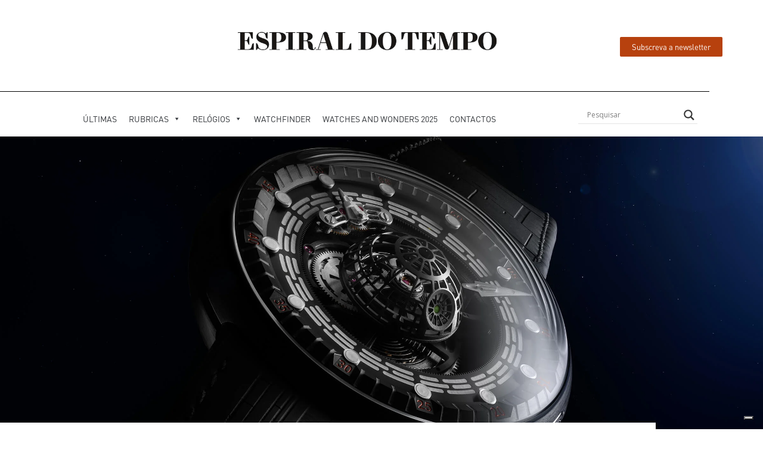

--- FILE ---
content_type: text/html; charset=UTF-8
request_url: https://espiraldotempo.com/may-the-4th-be-with-you-o-novo-death-star-tourbillon-by-kross-studio/
body_size: 33499
content:
<!DOCTYPE html>
<html lang="pt-PT">
<head>
	<meta charset="UTF-8">
	<meta name="viewport" content="width=device-width, initial-scale=1.0, viewport-fit=cover" />					<script type="text/javascript" class="_iub_cs_skip">
				var _iub = _iub || {};
				_iub.csConfiguration = _iub.csConfiguration || {};
				_iub.csConfiguration.siteId = "2926275";
				_iub.csConfiguration.cookiePolicyId = "83670706";
			</script>
			<script class="_iub_cs_skip" src="https://cs.iubenda.com/sync/2926275.js"></script>
			<meta name='robots' content='index, follow, max-image-preview:large, max-snippet:-1, max-video-preview:-1' />

	<!-- This site is optimized with the Yoast SEO plugin v26.7 - https://yoast.com/wordpress/plugins/seo/ -->
	<title>May the 4th be with you: o novo Death Star Tourbillon by Kross Studio - Espiral do Tempo</title>
	<meta name="description" content="Uma edição limitada de apenas 10 exemplares, o novo Death Star Tourbillon é uma ousada criação da Kross Studio em parceria com a Lucasfilm." />
	<link rel="canonical" href="https://espiraldotempo.com/may-the-4th-be-with-you-o-novo-death-star-tourbillon-by-kross-studio/" />
	<meta property="og:locale" content="pt_PT" />
	<meta property="og:type" content="article" />
	<meta property="og:title" content="May the 4th be with you: o novo Death Star Tourbillon by Kross Studio - Espiral do Tempo" />
	<meta property="og:description" content="Uma edição limitada de apenas 10 exemplares, o novo Death Star Tourbillon é uma ousada criação da Kross Studio em parceria com a Lucasfilm." />
	<meta property="og:url" content="https://espiraldotempo.com/may-the-4th-be-with-you-o-novo-death-star-tourbillon-by-kross-studio/" />
	<meta property="og:site_name" content="Espiral do Tempo" />
	<meta property="article:publisher" content="https://www.facebook.com/magazineespiraldotempo/" />
	<meta property="article:published_time" content="2021-05-04T17:05:12+00:00" />
	<meta property="article:modified_time" content="2022-10-11T13:55:21+00:00" />
	<meta property="og:image" content="https://espiraldotempo.com/wp-content/uploads/2021/05/Kross-Studio-Death-Star-Tourbillon-abertura.jpg" />
	<meta property="og:image:width" content="2400" />
	<meta property="og:image:height" content="1220" />
	<meta property="og:image:type" content="image/jpeg" />
	<meta name="author" content="Espiral do Tempo" />
	<meta name="twitter:card" content="summary_large_image" />
	<meta name="twitter:label1" content="Escrito por" />
	<meta name="twitter:data1" content="Espiral do Tempo" />
	<meta name="twitter:label2" content="Tempo estimado de leitura" />
	<meta name="twitter:data2" content="5 minutos" />
	<script type="application/ld+json" class="yoast-schema-graph">{"@context":"https://schema.org","@graph":[{"@type":"Article","@id":"https://espiraldotempo.com/may-the-4th-be-with-you-o-novo-death-star-tourbillon-by-kross-studio/#article","isPartOf":{"@id":"https://espiraldotempo.com/may-the-4th-be-with-you-o-novo-death-star-tourbillon-by-kross-studio/"},"author":{"name":"Espiral do Tempo","@id":"https://espiraldotempo.com/#/schema/person/caab2f8c561a6713499ff2208207b415"},"headline":"May the 4th be with you: o novo Death Star Tourbillon by Kross Studio","datePublished":"2021-05-04T17:05:12+00:00","dateModified":"2022-10-11T13:55:21+00:00","mainEntityOfPage":{"@id":"https://espiraldotempo.com/may-the-4th-be-with-you-o-novo-death-star-tourbillon-by-kross-studio/"},"wordCount":845,"publisher":{"@id":"https://espiraldotempo.com/#organization"},"image":{"@id":"https://espiraldotempo.com/may-the-4th-be-with-you-o-novo-death-star-tourbillon-by-kross-studio/#primaryimage"},"thumbnailUrl":"https://espiraldotempo.com/wp-content/uploads/2021/05/Kross-Studio-Death-Star-Tourbillon-abertura.jpg","keywords":["Kross Studio"],"articleSection":["Primeiras impressões","Tempo de Cinema"],"inLanguage":"pt-PT"},{"@type":"WebPage","@id":"https://espiraldotempo.com/may-the-4th-be-with-you-o-novo-death-star-tourbillon-by-kross-studio/","url":"https://espiraldotempo.com/may-the-4th-be-with-you-o-novo-death-star-tourbillon-by-kross-studio/","name":"May the 4th be with you: o novo Death Star Tourbillon by Kross Studio - Espiral do Tempo","isPartOf":{"@id":"https://espiraldotempo.com/#website"},"primaryImageOfPage":{"@id":"https://espiraldotempo.com/may-the-4th-be-with-you-o-novo-death-star-tourbillon-by-kross-studio/#primaryimage"},"image":{"@id":"https://espiraldotempo.com/may-the-4th-be-with-you-o-novo-death-star-tourbillon-by-kross-studio/#primaryimage"},"thumbnailUrl":"https://espiraldotempo.com/wp-content/uploads/2021/05/Kross-Studio-Death-Star-Tourbillon-abertura.jpg","datePublished":"2021-05-04T17:05:12+00:00","dateModified":"2022-10-11T13:55:21+00:00","description":"Uma edição limitada de apenas 10 exemplares, o novo Death Star Tourbillon é uma ousada criação da Kross Studio em parceria com a Lucasfilm.","breadcrumb":{"@id":"https://espiraldotempo.com/may-the-4th-be-with-you-o-novo-death-star-tourbillon-by-kross-studio/#breadcrumb"},"inLanguage":"pt-PT","potentialAction":[{"@type":"ReadAction","target":["https://espiraldotempo.com/may-the-4th-be-with-you-o-novo-death-star-tourbillon-by-kross-studio/"]}]},{"@type":"ImageObject","inLanguage":"pt-PT","@id":"https://espiraldotempo.com/may-the-4th-be-with-you-o-novo-death-star-tourbillon-by-kross-studio/#primaryimage","url":"https://espiraldotempo.com/wp-content/uploads/2021/05/Kross-Studio-Death-Star-Tourbillon-abertura.jpg","contentUrl":"https://espiraldotempo.com/wp-content/uploads/2021/05/Kross-Studio-Death-Star-Tourbillon-abertura.jpg","width":2400,"height":1220,"caption":"Death Star Tourbillon by Kross Studio"},{"@type":"BreadcrumbList","@id":"https://espiraldotempo.com/may-the-4th-be-with-you-o-novo-death-star-tourbillon-by-kross-studio/#breadcrumb","itemListElement":[{"@type":"ListItem","position":1,"name":"Início","item":"https://espiraldotempo.com/"},{"@type":"ListItem","position":2,"name":"May the 4th be with you: o novo Death Star Tourbillon by Kross Studio"}]},{"@type":"WebSite","@id":"https://espiraldotempo.com/#website","url":"https://espiraldotempo.com/","name":"Espiral do Tempo","description":"","publisher":{"@id":"https://espiraldotempo.com/#organization"},"potentialAction":[{"@type":"SearchAction","target":{"@type":"EntryPoint","urlTemplate":"https://espiraldotempo.com/?s={search_term_string}"},"query-input":{"@type":"PropertyValueSpecification","valueRequired":true,"valueName":"search_term_string"}}],"inLanguage":"pt-PT"},{"@type":"Organization","@id":"https://espiraldotempo.com/#organization","name":"Espiral do Tempo","url":"https://espiraldotempo.com/","logo":{"@type":"ImageObject","inLanguage":"pt-PT","@id":"https://espiraldotempo.com/#/schema/logo/image/","url":"https://espiraldotempo.com/wp-content/uploads/2020/12/EdT_Logo.jpeg","contentUrl":"https://espiraldotempo.com/wp-content/uploads/2020/12/EdT_Logo.jpeg","width":1646,"height":322,"caption":"Espiral do Tempo"},"image":{"@id":"https://espiraldotempo.com/#/schema/logo/image/"},"sameAs":["https://www.facebook.com/magazineespiraldotempo/","https://instagram.com/espiraldotempo/","https://www.pinterest.com/espiraldotempo/","https://www.linkedin.com/company/espiraldotempo/"]},{"@type":"Person","@id":"https://espiraldotempo.com/#/schema/person/caab2f8c561a6713499ff2208207b415","name":"Espiral do Tempo","image":{"@type":"ImageObject","inLanguage":"pt-PT","@id":"https://espiraldotempo.com/#/schema/person/image/","url":"https://espiraldotempo.com/wp-content/uploads/2020/10/Autor_EdT-96x96.jpg","contentUrl":"https://espiraldotempo.com/wp-content/uploads/2020/10/Autor_EdT-96x96.jpg","caption":"Espiral do Tempo"},"url":"https://espiraldotempo.com/author/espiraldotempo/"}]}</script>
	<!-- / Yoast SEO plugin. -->


<link rel='dns-prefetch' href='//cdn.iubenda.com' />
<link rel="alternate" title="oEmbed (JSON)" type="application/json+oembed" href="https://espiraldotempo.com/wp-json/oembed/1.0/embed?url=https%3A%2F%2Fespiraldotempo.com%2Fmay-the-4th-be-with-you-o-novo-death-star-tourbillon-by-kross-studio%2F" />
<link rel="alternate" title="oEmbed (XML)" type="text/xml+oembed" href="https://espiraldotempo.com/wp-json/oembed/1.0/embed?url=https%3A%2F%2Fespiraldotempo.com%2Fmay-the-4th-be-with-you-o-novo-death-star-tourbillon-by-kross-studio%2F&#038;format=xml" />
<style id='wp-img-auto-sizes-contain-inline-css'>
img:is([sizes=auto i],[sizes^="auto," i]){contain-intrinsic-size:3000px 1500px}
/*# sourceURL=wp-img-auto-sizes-contain-inline-css */
</style>
<link rel='stylesheet' id='wp-block-library-css' href='https://espiraldotempo.com/wp-includes/css/dist/block-library/style.min.css?ver=6.9' media='all' />
<style id='classic-theme-styles-inline-css'>
/*! This file is auto-generated */
.wp-block-button__link{color:#fff;background-color:#32373c;border-radius:9999px;box-shadow:none;text-decoration:none;padding:calc(.667em + 2px) calc(1.333em + 2px);font-size:1.125em}.wp-block-file__button{background:#32373c;color:#fff;text-decoration:none}
/*# sourceURL=/wp-includes/css/classic-themes.min.css */
</style>
<style id='google-login-login-button-style-inline-css'>
.wp_google_login{clear:both;margin:40px auto 0}.wp_google_login.hidden{display:none}.wp_google_login__divider{position:relative;text-align:center}.wp_google_login__divider:before{background-color:#e1e2e2;content:"";height:1px;left:0;position:absolute;top:8px;width:100%}.wp_google_login__divider span{background-color:#fff;color:#e1e2e2;font-size:14px;padding-left:8px;padding-right:8px;position:relative;text-transform:uppercase;z-index:2}.wp_google_login__button-container{margin-top:10px}.wp_google_login__button{background-color:#fff;border:solid #ccced0;border-radius:4px;border-width:1px 1px 2px;box-sizing:border-box;color:#3d4145;cursor:pointer;display:block;font-size:14px;font-weight:500;line-height:25px;margin:0;outline:0;overflow:hidden;padding:10px 15px;text-align:center;text-decoration:none;text-overflow:ellipsis;width:100%}.wp_google_login__button:hover{color:#3d4145}.wp_google_login__google-icon{background:url(/wp-content/plugins/login-with-google/assets/build/blocks/login-button/../images/google_light.e4cbcb9b.png) no-repeat 50%;background-size:contain;display:inline-block;height:25px;margin-right:10px;vertical-align:middle;width:25px}

/*# sourceURL=https://espiraldotempo.com/wp-content/plugins/login-with-google/assets/build/blocks/login-button/style-index.css */
</style>
<style id='global-styles-inline-css'>
:root{--wp--preset--aspect-ratio--square: 1;--wp--preset--aspect-ratio--4-3: 4/3;--wp--preset--aspect-ratio--3-4: 3/4;--wp--preset--aspect-ratio--3-2: 3/2;--wp--preset--aspect-ratio--2-3: 2/3;--wp--preset--aspect-ratio--16-9: 16/9;--wp--preset--aspect-ratio--9-16: 9/16;--wp--preset--color--black: #000000;--wp--preset--color--cyan-bluish-gray: #abb8c3;--wp--preset--color--white: #ffffff;--wp--preset--color--pale-pink: #f78da7;--wp--preset--color--vivid-red: #cf2e2e;--wp--preset--color--luminous-vivid-orange: #ff6900;--wp--preset--color--luminous-vivid-amber: #fcb900;--wp--preset--color--light-green-cyan: #7bdcb5;--wp--preset--color--vivid-green-cyan: #00d084;--wp--preset--color--pale-cyan-blue: #8ed1fc;--wp--preset--color--vivid-cyan-blue: #0693e3;--wp--preset--color--vivid-purple: #9b51e0;--wp--preset--color--theme-primary: #b7410e;--wp--preset--color--theme-secondary: #000000;--wp--preset--gradient--vivid-cyan-blue-to-vivid-purple: linear-gradient(135deg,rgb(6,147,227) 0%,rgb(155,81,224) 100%);--wp--preset--gradient--light-green-cyan-to-vivid-green-cyan: linear-gradient(135deg,rgb(122,220,180) 0%,rgb(0,208,130) 100%);--wp--preset--gradient--luminous-vivid-amber-to-luminous-vivid-orange: linear-gradient(135deg,rgb(252,185,0) 0%,rgb(255,105,0) 100%);--wp--preset--gradient--luminous-vivid-orange-to-vivid-red: linear-gradient(135deg,rgb(255,105,0) 0%,rgb(207,46,46) 100%);--wp--preset--gradient--very-light-gray-to-cyan-bluish-gray: linear-gradient(135deg,rgb(238,238,238) 0%,rgb(169,184,195) 100%);--wp--preset--gradient--cool-to-warm-spectrum: linear-gradient(135deg,rgb(74,234,220) 0%,rgb(151,120,209) 20%,rgb(207,42,186) 40%,rgb(238,44,130) 60%,rgb(251,105,98) 80%,rgb(254,248,76) 100%);--wp--preset--gradient--blush-light-purple: linear-gradient(135deg,rgb(255,206,236) 0%,rgb(152,150,240) 100%);--wp--preset--gradient--blush-bordeaux: linear-gradient(135deg,rgb(254,205,165) 0%,rgb(254,45,45) 50%,rgb(107,0,62) 100%);--wp--preset--gradient--luminous-dusk: linear-gradient(135deg,rgb(255,203,112) 0%,rgb(199,81,192) 50%,rgb(65,88,208) 100%);--wp--preset--gradient--pale-ocean: linear-gradient(135deg,rgb(255,245,203) 0%,rgb(182,227,212) 50%,rgb(51,167,181) 100%);--wp--preset--gradient--electric-grass: linear-gradient(135deg,rgb(202,248,128) 0%,rgb(113,206,126) 100%);--wp--preset--gradient--midnight: linear-gradient(135deg,rgb(2,3,129) 0%,rgb(40,116,252) 100%);--wp--preset--font-size--small: 14px;--wp--preset--font-size--medium: 20px;--wp--preset--font-size--large: 20px;--wp--preset--font-size--x-large: 42px;--wp--preset--font-size--normal: 18px;--wp--preset--font-size--larger: 24px;--wp--preset--spacing--20: 0.44rem;--wp--preset--spacing--30: 0.67rem;--wp--preset--spacing--40: 1rem;--wp--preset--spacing--50: 1.5rem;--wp--preset--spacing--60: 2.25rem;--wp--preset--spacing--70: 3.38rem;--wp--preset--spacing--80: 5.06rem;--wp--preset--shadow--natural: 6px 6px 9px rgba(0, 0, 0, 0.2);--wp--preset--shadow--deep: 12px 12px 50px rgba(0, 0, 0, 0.4);--wp--preset--shadow--sharp: 6px 6px 0px rgba(0, 0, 0, 0.2);--wp--preset--shadow--outlined: 6px 6px 0px -3px rgb(255, 255, 255), 6px 6px rgb(0, 0, 0);--wp--preset--shadow--crisp: 6px 6px 0px rgb(0, 0, 0);}:where(.is-layout-flex){gap: 0.5em;}:where(.is-layout-grid){gap: 0.5em;}body .is-layout-flex{display: flex;}.is-layout-flex{flex-wrap: wrap;align-items: center;}.is-layout-flex > :is(*, div){margin: 0;}body .is-layout-grid{display: grid;}.is-layout-grid > :is(*, div){margin: 0;}:where(.wp-block-columns.is-layout-flex){gap: 2em;}:where(.wp-block-columns.is-layout-grid){gap: 2em;}:where(.wp-block-post-template.is-layout-flex){gap: 1.25em;}:where(.wp-block-post-template.is-layout-grid){gap: 1.25em;}.has-black-color{color: var(--wp--preset--color--black) !important;}.has-cyan-bluish-gray-color{color: var(--wp--preset--color--cyan-bluish-gray) !important;}.has-white-color{color: var(--wp--preset--color--white) !important;}.has-pale-pink-color{color: var(--wp--preset--color--pale-pink) !important;}.has-vivid-red-color{color: var(--wp--preset--color--vivid-red) !important;}.has-luminous-vivid-orange-color{color: var(--wp--preset--color--luminous-vivid-orange) !important;}.has-luminous-vivid-amber-color{color: var(--wp--preset--color--luminous-vivid-amber) !important;}.has-light-green-cyan-color{color: var(--wp--preset--color--light-green-cyan) !important;}.has-vivid-green-cyan-color{color: var(--wp--preset--color--vivid-green-cyan) !important;}.has-pale-cyan-blue-color{color: var(--wp--preset--color--pale-cyan-blue) !important;}.has-vivid-cyan-blue-color{color: var(--wp--preset--color--vivid-cyan-blue) !important;}.has-vivid-purple-color{color: var(--wp--preset--color--vivid-purple) !important;}.has-black-background-color{background-color: var(--wp--preset--color--black) !important;}.has-cyan-bluish-gray-background-color{background-color: var(--wp--preset--color--cyan-bluish-gray) !important;}.has-white-background-color{background-color: var(--wp--preset--color--white) !important;}.has-pale-pink-background-color{background-color: var(--wp--preset--color--pale-pink) !important;}.has-vivid-red-background-color{background-color: var(--wp--preset--color--vivid-red) !important;}.has-luminous-vivid-orange-background-color{background-color: var(--wp--preset--color--luminous-vivid-orange) !important;}.has-luminous-vivid-amber-background-color{background-color: var(--wp--preset--color--luminous-vivid-amber) !important;}.has-light-green-cyan-background-color{background-color: var(--wp--preset--color--light-green-cyan) !important;}.has-vivid-green-cyan-background-color{background-color: var(--wp--preset--color--vivid-green-cyan) !important;}.has-pale-cyan-blue-background-color{background-color: var(--wp--preset--color--pale-cyan-blue) !important;}.has-vivid-cyan-blue-background-color{background-color: var(--wp--preset--color--vivid-cyan-blue) !important;}.has-vivid-purple-background-color{background-color: var(--wp--preset--color--vivid-purple) !important;}.has-black-border-color{border-color: var(--wp--preset--color--black) !important;}.has-cyan-bluish-gray-border-color{border-color: var(--wp--preset--color--cyan-bluish-gray) !important;}.has-white-border-color{border-color: var(--wp--preset--color--white) !important;}.has-pale-pink-border-color{border-color: var(--wp--preset--color--pale-pink) !important;}.has-vivid-red-border-color{border-color: var(--wp--preset--color--vivid-red) !important;}.has-luminous-vivid-orange-border-color{border-color: var(--wp--preset--color--luminous-vivid-orange) !important;}.has-luminous-vivid-amber-border-color{border-color: var(--wp--preset--color--luminous-vivid-amber) !important;}.has-light-green-cyan-border-color{border-color: var(--wp--preset--color--light-green-cyan) !important;}.has-vivid-green-cyan-border-color{border-color: var(--wp--preset--color--vivid-green-cyan) !important;}.has-pale-cyan-blue-border-color{border-color: var(--wp--preset--color--pale-cyan-blue) !important;}.has-vivid-cyan-blue-border-color{border-color: var(--wp--preset--color--vivid-cyan-blue) !important;}.has-vivid-purple-border-color{border-color: var(--wp--preset--color--vivid-purple) !important;}.has-vivid-cyan-blue-to-vivid-purple-gradient-background{background: var(--wp--preset--gradient--vivid-cyan-blue-to-vivid-purple) !important;}.has-light-green-cyan-to-vivid-green-cyan-gradient-background{background: var(--wp--preset--gradient--light-green-cyan-to-vivid-green-cyan) !important;}.has-luminous-vivid-amber-to-luminous-vivid-orange-gradient-background{background: var(--wp--preset--gradient--luminous-vivid-amber-to-luminous-vivid-orange) !important;}.has-luminous-vivid-orange-to-vivid-red-gradient-background{background: var(--wp--preset--gradient--luminous-vivid-orange-to-vivid-red) !important;}.has-very-light-gray-to-cyan-bluish-gray-gradient-background{background: var(--wp--preset--gradient--very-light-gray-to-cyan-bluish-gray) !important;}.has-cool-to-warm-spectrum-gradient-background{background: var(--wp--preset--gradient--cool-to-warm-spectrum) !important;}.has-blush-light-purple-gradient-background{background: var(--wp--preset--gradient--blush-light-purple) !important;}.has-blush-bordeaux-gradient-background{background: var(--wp--preset--gradient--blush-bordeaux) !important;}.has-luminous-dusk-gradient-background{background: var(--wp--preset--gradient--luminous-dusk) !important;}.has-pale-ocean-gradient-background{background: var(--wp--preset--gradient--pale-ocean) !important;}.has-electric-grass-gradient-background{background: var(--wp--preset--gradient--electric-grass) !important;}.has-midnight-gradient-background{background: var(--wp--preset--gradient--midnight) !important;}.has-small-font-size{font-size: var(--wp--preset--font-size--small) !important;}.has-medium-font-size{font-size: var(--wp--preset--font-size--medium) !important;}.has-large-font-size{font-size: var(--wp--preset--font-size--large) !important;}.has-x-large-font-size{font-size: var(--wp--preset--font-size--x-large) !important;}
:where(.wp-block-post-template.is-layout-flex){gap: 1.25em;}:where(.wp-block-post-template.is-layout-grid){gap: 1.25em;}
:where(.wp-block-term-template.is-layout-flex){gap: 1.25em;}:where(.wp-block-term-template.is-layout-grid){gap: 1.25em;}
:where(.wp-block-columns.is-layout-flex){gap: 2em;}:where(.wp-block-columns.is-layout-grid){gap: 2em;}
:root :where(.wp-block-pullquote){font-size: 1.5em;line-height: 1.6;}
/*# sourceURL=global-styles-inline-css */
</style>
<link rel='stylesheet' id='dashicons-css' href='https://espiraldotempo.com/wp-includes/css/dashicons.min.css?ver=6.9' media='all' />
<link rel='stylesheet' id='wonderplugin-3dcarousel-style-css' href='https://espiraldotempo.com/wp-content/plugins/wonderplugin-3dcarousel/engine/wonderplugin3dcarousel.css?ver=4.7.1PRO' media='all' />
<link rel='stylesheet' id='wp-toolbox-css' href='https://espiraldotempo.com/wp-content/plugins/wp-toolbox/public/css/wp-toolbox-public.css?ver=%203.6.2' media='all' />
<link rel='stylesheet' id='megamenu-css' href='https://espiraldotempo.com/wp-content/uploads/maxmegamenu/style.css?ver=c83c08' media='all' />
<link rel='stylesheet' id='megamenu-fontawesome6-css' href='https://espiraldotempo.com/wp-content/plugins/megamenu-pro/icons/fontawesome6/css/all.min.css?ver=2.4.4' media='all' />
<link rel='stylesheet' id='wpdreams-asl-basic-css' href='https://espiraldotempo.com/wp-content/plugins/ajax-search-lite/css/style.basic.css?ver=4.13.4' media='all' />
<style id='wpdreams-asl-basic-inline-css'>

					div[id*='ajaxsearchlitesettings'].searchsettings .asl_option_inner label {
						font-size: 0px !important;
						color: rgba(0, 0, 0, 0);
					}
					div[id*='ajaxsearchlitesettings'].searchsettings .asl_option_inner label:after {
						font-size: 11px !important;
						position: absolute;
						top: 0;
						left: 0;
						z-index: 1;
					}
					.asl_w_container {
						width: 150px;
						margin: 0px 10px 0px 0px;
						min-width: 200px;
					}
					div[id*='ajaxsearchlite'].asl_m {
						width: 100%;
					}
					div[id*='ajaxsearchliteres'].wpdreams_asl_results div.resdrg span.highlighted {
						font-weight: bold;
						color: rgba(217, 49, 43, 1);
						background-color: rgba(238, 238, 238, 1);
					}
					div[id*='ajaxsearchliteres'].wpdreams_asl_results .results img.asl_image {
						width: 70px;
						height: 70px;
						object-fit: cover;
					}
					div[id*='ajaxsearchlite'].asl_r .results {
						max-height: none;
					}
					div[id*='ajaxsearchlite'].asl_r {
						position: absolute;
					}
				
							.asl_w, .asl_w * {font-family:&quot;DINPro TR&quot; !important;}
							.asl_m input[type=search]::placeholder{font-family:&quot;DINPro TR&quot; !important;}
							.asl_m input[type=search]::-webkit-input-placeholder{font-family:&quot;DINPro TR&quot; !important;}
							.asl_m input[type=search]::-moz-placeholder{font-family:&quot;DINPro TR&quot; !important;}
							.asl_m input[type=search]:-ms-input-placeholder{font-family:&quot;DINPro TR&quot; !important;}
						
						div.asl_r.asl_w.vertical .results .item::after {
							display: block;
							position: absolute;
							bottom: 0;
							content: '';
							height: 1px;
							width: 100%;
							background: #D8D8D8;
						}
						div.asl_r.asl_w.vertical .results .item.asl_last_item::after {
							display: none;
						}
					
/*# sourceURL=wpdreams-asl-basic-inline-css */
</style>
<link rel='stylesheet' id='wpdreams-asl-instance-css' href='https://espiraldotempo.com/wp-content/plugins/ajax-search-lite/css/style-underline.css?ver=4.13.4' media='all' />
<link rel='stylesheet' id='elementor-frontend-css' href='https://espiraldotempo.com/wp-content/plugins/elementor/assets/css/frontend.min.css?ver=3.34.1' media='all' />
<style id='elementor-frontend-inline-css'>
.elementor-60680 .elementor-element.elementor-element-50707c6b:not(.elementor-motion-effects-element-type-background), .elementor-60680 .elementor-element.elementor-element-50707c6b > .elementor-motion-effects-container > .elementor-motion-effects-layer{background-image:url("https://espiraldotempo.com/wp-content/uploads/2021/05/Kross-Studio-Death-Star-Tourbillon-abertura.jpg");}@media(max-width:767px){.elementor-60680 .elementor-element.elementor-element-50707c6b:not(.elementor-motion-effects-element-type-background), .elementor-60680 .elementor-element.elementor-element-50707c6b > .elementor-motion-effects-container > .elementor-motion-effects-layer{background-image:url("https://espiraldotempo.com/wp-content/uploads/2021/05/Kross-Studio-Death-Star-Tourbillon-abertura.jpg");}}
/*# sourceURL=elementor-frontend-inline-css */
</style>
<link rel='stylesheet' id='widget-image-css' href='https://espiraldotempo.com/wp-content/plugins/elementor/assets/css/widget-image.min.css?ver=3.34.1' media='all' />
<link rel='stylesheet' id='widget-divider-css' href='https://espiraldotempo.com/wp-content/plugins/elementor/assets/css/widget-divider.min.css?ver=3.34.1' media='all' />
<link rel='stylesheet' id='swiper-css' href='https://espiraldotempo.com/wp-content/plugins/elementor/assets/lib/swiper/v8/css/swiper.min.css?ver=8.4.5' media='all' />
<link rel='stylesheet' id='e-swiper-css' href='https://espiraldotempo.com/wp-content/plugins/elementor/assets/css/conditionals/e-swiper.min.css?ver=3.34.1' media='all' />
<link rel='stylesheet' id='widget-menu-anchor-css' href='https://espiraldotempo.com/wp-content/plugins/elementor/assets/css/widget-menu-anchor.min.css?ver=3.34.1' media='all' />
<link rel='stylesheet' id='widget-heading-css' href='https://espiraldotempo.com/wp-content/plugins/elementor/assets/css/widget-heading.min.css?ver=3.34.1' media='all' />
<link rel='stylesheet' id='widget-form-css' href='https://espiraldotempo.com/wp-content/plugins/elementor-pro/assets/css/widget-form.min.css?ver=3.34.0' media='all' />
<link rel='stylesheet' id='widget-icon-list-css' href='https://espiraldotempo.com/wp-content/plugins/elementor/assets/css/widget-icon-list.min.css?ver=3.34.1' media='all' />
<link rel='stylesheet' id='widget-social-icons-css' href='https://espiraldotempo.com/wp-content/plugins/elementor/assets/css/widget-social-icons.min.css?ver=3.34.1' media='all' />
<link rel='stylesheet' id='e-apple-webkit-css' href='https://espiraldotempo.com/wp-content/plugins/elementor/assets/css/conditionals/apple-webkit.min.css?ver=3.34.1' media='all' />
<link rel='stylesheet' id='widget-post-info-css' href='https://espiraldotempo.com/wp-content/plugins/elementor-pro/assets/css/widget-post-info.min.css?ver=3.34.0' media='all' />
<link rel='stylesheet' id='widget-author-box-css' href='https://espiraldotempo.com/wp-content/plugins/elementor-pro/assets/css/widget-author-box.min.css?ver=3.34.0' media='all' />
<link rel='stylesheet' id='widget-posts-css' href='https://espiraldotempo.com/wp-content/plugins/elementor-pro/assets/css/widget-posts.min.css?ver=3.34.0' media='all' />
<link rel='stylesheet' id='elementor-post-75412-css' href='https://espiraldotempo.com/wp-content/uploads/elementor/css/post-75412.css?ver=1767928704' media='all' />
<link rel='stylesheet' id='namogo-icons-css' href='https://espiraldotempo.com/wp-content/plugins/elementor-extras/assets/lib/nicons/css/nicons.css?ver=2.2.52' media='all' />
<link rel='stylesheet' id='elementor-extras-frontend-css' href='https://espiraldotempo.com/wp-content/plugins/elementor-extras/assets/css/frontend.min.css?ver=2.2.52' media='all' />
<link rel='stylesheet' id='elementor-post-62144-css' href='https://espiraldotempo.com/wp-content/uploads/elementor/css/post-62144.css?ver=1767928704' media='all' />
<link rel='stylesheet' id='elementor-post-62425-css' href='https://espiraldotempo.com/wp-content/uploads/elementor/css/post-62425.css?ver=1767928704' media='all' />
<link rel='stylesheet' id='elementor-post-60680-css' href='https://espiraldotempo.com/wp-content/uploads/elementor/css/post-60680.css?ver=1767928743' media='all' />

<script  type="text/javascript" class=" _iub_cs_skip" id="iubenda-head-inline-scripts-0">
var _iub = _iub || [];
_iub.csConfiguration = {"askConsentAtCookiePolicyUpdate":true,"countryDetection":true,"enableFadp":true,"enableLgpd":true,"enableUspr":true,"floatingPreferencesButtonDisplay":"bottom-right","lang":"pt","lgpdAppliesGlobally":false,"perPurposeConsent":true,"siteId":2926275,"whitelabel":false,"cookiePolicyId":83670706,"cookiePolicyUrl":"https://espiraldotempo.com/politica-de-cookies/","privacyPolicyUrl":"https://espiraldotempo.com/privacidade/","privacyPolicyNoticeAtCollectionUrl":"https://espiraldotempo.com/politica-de-cookies/", "banner":{ "acceptButtonDisplay":true,"backgroundOverlay":true,"closeButtonDisplay":false,"customizeButtonDisplay":true,"explicitWithdrawal":true,"listPurposes":true,"position":"float-bottom-center","rejectButtonColor":"#1A1A1A","rejectButtonDisplay":true,"showPurposesToggles":true }};

//# sourceURL=iubenda-head-inline-scripts-0
</script>
<script  type="text/javascript" class=" _iub_cs_skip" src="//cdn.iubenda.com/cs/gpp/stub.js?ver=3.12.5" id="iubenda-head-scripts-1-js"></script>
<script  type="text/javascript" charset="UTF-8" async="" class=" _iub_cs_skip" src="//cdn.iubenda.com/cs/iubenda_cs.js?ver=3.12.5" id="iubenda-head-scripts-2-js"></script>
<script src="https://espiraldotempo.com/wp-includes/js/jquery/jquery.min.js?ver=3.7.1" id="jquery-core-js"></script>
<script src="https://espiraldotempo.com/wp-includes/js/jquery/jquery-migrate.min.js?ver=3.4.1" id="jquery-migrate-js"></script>
<script src="https://espiraldotempo.com/wp-content/plugins/wonderplugin-3dcarousel/engine/wp3dcarousellightbox.js?ver=4.7.1PRO" id="wonderplugin-3dcarousel-lightbox-script-js"></script>
<script src="https://espiraldotempo.com/wp-content/plugins/wonderplugin-3dcarousel/engine/wonderplugin3dcarousel.js?ver=4.7.1PRO" id="wonderplugin-3dcarousel-script-js"></script>
<script src="https://espiraldotempo.com/wp-content/plugins/wp-toolbox/public/js/wp-toolbox-public.js?ver=%203.6.2" id="wp-toolbox-js"></script>
<link rel="https://api.w.org/" href="https://espiraldotempo.com/wp-json/" /><link rel="alternate" title="JSON" type="application/json" href="https://espiraldotempo.com/wp-json/wp/v2/posts/81836" /><link rel="EditURI" type="application/rsd+xml" title="RSD" href="https://espiraldotempo.com/xmlrpc.php?rsd" />
<meta name="generator" content="performant-translations 1.2.0">
<link rel="pingback" href="https://espiraldotempo.com/xmlrpc.php" />
<!-- Google tag (gtag.js) -->
<script async src="https://www.googletagmanager.com/gtag/js?id=UA-2478580-4"></script>
<script>
  window.dataLayer = window.dataLayer || [];
  function gtag(){dataLayer.push(arguments);}
  gtag('js', new Date());

  gtag('config', 'UA-2478580-4');
</script>
				<link rel="preconnect" href="https://fonts.gstatic.com" crossorigin />
				<link rel="preload" as="style" href="//fonts.googleapis.com/css?family=Open+Sans&display=swap" />
								<link rel="stylesheet" href="//fonts.googleapis.com/css?family=Open+Sans&display=swap" media="all" />
				<meta name="generator" content="Elementor 3.34.1; features: e_font_icon_svg, additional_custom_breakpoints; settings: css_print_method-external, google_font-disabled, font_display-swap">
			<style>
				.e-con.e-parent:nth-of-type(n+4):not(.e-lazyloaded):not(.e-no-lazyload),
				.e-con.e-parent:nth-of-type(n+4):not(.e-lazyloaded):not(.e-no-lazyload) * {
					background-image: none !important;
				}
				@media screen and (max-height: 1024px) {
					.e-con.e-parent:nth-of-type(n+3):not(.e-lazyloaded):not(.e-no-lazyload),
					.e-con.e-parent:nth-of-type(n+3):not(.e-lazyloaded):not(.e-no-lazyload) * {
						background-image: none !important;
					}
				}
				@media screen and (max-height: 640px) {
					.e-con.e-parent:nth-of-type(n+2):not(.e-lazyloaded):not(.e-no-lazyload),
					.e-con.e-parent:nth-of-type(n+2):not(.e-lazyloaded):not(.e-no-lazyload) * {
						background-image: none !important;
					}
				}
			</style>
			<link rel="icon" href="https://espiraldotempo.com/wp-content/uploads/2020/10/cropped-Autor_EdT-150x150.png" sizes="32x32" />
<link rel="icon" href="https://espiraldotempo.com/wp-content/uploads/2020/10/cropped-Autor_EdT-300x300.png" sizes="192x192" />
<link rel="apple-touch-icon" href="https://espiraldotempo.com/wp-content/uploads/2020/10/cropped-Autor_EdT-300x300.png" />
<meta name="msapplication-TileImage" content="https://espiraldotempo.com/wp-content/uploads/2020/10/cropped-Autor_EdT-300x300.png" />
		<style id="wp-custom-css">
			html, body {
    max-width: 100%;
    overflow-x: hidden;
}
body {
   margin: 0px !important;
}

#mega-menu-wrap-primary #mega-menu-primary > li.mega-menu-megamenu > ul.mega-sub-menu .mega-description-group .mega-menu-description {
    visibility: hidden;
}

.uab-author-list-wrapper img.avatar {
    float: none;
    border-radius: 50%;
}

div.asl_r .results .item .asl_content h3, div.asl_r .results .item .asl_content h3 a  {
    color: #B7410E;
}

div.asl_r .results .item .asl_content h3, div.asl_r .results .item .asl_content h3 a:hover  {
    color: #B7410E;
}

figcaption {
    margin: 0 0 25px 0 !important; 
}

.img-circle {
border-radius: 50%;
}
p  {
font-variant-ligatures: no-common-ligatures;
	}
figcaption  {
font-variant-ligatures: no-common-ligatures;
	}
h1  {
font-variant-ligatures: no-common-ligatures;
	}
h2  {
font-variant-ligatures: no-common-ligatures;
	}
h3  {
font-variant-ligatures: no-common-ligatures;
	}

span.elementor-post-date::before {
	color: #B7410E;
}

 .elementor-icon-box-title {
    margin: 10px !important;
}

.elementor-37605 .elementor-element.elementor-element-005db4e .elementor-post__card .elementor-post__badge {
  position: relative;
    background-color: white;
    color: #B7410E;
    text-align: center;
    margin: 0px;
  	padding: 0px;
	  font-size: 14px;
    text-transform: uppercase;
    letter-spacing: 3.3px;
	  font-weight:500;
}


a.page-numbers {
    color: #B7410E;
}

figure.wp-block-image.alignnone.size-full {
    margin: 0px;
}
figcaption {
    line-height: normal;
    font-size: small;
	  margin-top: .5em !important;
    margin-bottom: 1em;

}

#mega-menu-wrap-primary #mega-menu-primary p {

	margin: 0px !important; 
}

#mega-menu-wrap-primary #mega-menu-primary li.mega-menu-megamenu > ul.mega-sub-menu > li.mega-menu-row .mega-menu-column > ul.mega-sub-menu > li.mega-menu-item {
/    text-align: left;
}

#mega-menu-wrap-primary #mega-menu-primary li.mega-menu-megamenu > ul.mega-sub-menu > li.mega-menu-row > ul.mega-sub-menu > li.mega-menu-columns-1-of-3 {
	padding-left:50px;
}

#mega-menu-wrap-primary .mega-menu-toggle .mega-toggle-block-1 .mega-toggle-label .mega-toggle-label-closed {
    display: inline;
}
.elementor *, .elementor :after, .elementor :before {
    -webkit-box-sizing: border-box;
    box-sizing: border-box;
}
#mega-menu-wrap-primary .mega-menu-toggle .mega-toggle-block-1 .mega-toggle-label {
    color: #7a7a7a;
    font-size: 14px;
}

#mega-menu-wrap-primary .mega-menu-toggle .mega-toggle-block-1:after {
    color: #7a7a7a;
}


a {
color: #B7410E;
}

.wp-block-image figcaption {
    text-align: left;
    font-size: small;
    margin: 0px;
    line-height: normal;
}

figure {
    display: block;
    margin-block-start: 0em;
    margin-block-end: 0em;
    margin-inline-start: 0px;
    margin-inline-end: 0px;
}

.has-drop-cap:not(:focus):first-letter {
    font-size: 6.4em;
}

span.elementor-button-text {
	color: white;
}
/*
.elementor-post__meta-data span + span:before {
    content: "-";
	display: none;
}
*/
.elementor-37605 .elementor-element.elementor-element-99df9ba .elementor-post__title {
    text-align: center;
}
.elementor-37605 .elementor-element.elementor-element-99df9ba a.elementor-post__read-more {
    text-align: center;
    width: -webkit-fill-available;
			</style>
		<style type="text/css">/** Mega Menu CSS: fs **/</style>
<style>
</style>
</head>
<body class="wp-singular post-template-default single single-post postid-81836 single-format-standard wp-custom-logo wp-embed-responsive wp-theme-genesis wp-child-theme-revolution-pro mega-menu-primary header-full-width full-width-content genesis-breadcrumbs-hidden genesis-singular-image-visible genesis-footer-widgets-visible has-one-menu elementor-default elementor-template-full-width elementor-kit-75412 elementor-page-60680">
		<header data-elementor-type="header" data-elementor-id="62144" class="elementor elementor-62144 elementor-location-header" data-elementor-post-type="elementor_library">
					<header class="elementor-section elementor-top-section elementor-element elementor-element-1a62f4e1 elementor-section-content-middle elementor-section-stretched elementor-section-boxed elementor-section-height-default elementor-section-height-default" data-id="1a62f4e1" data-element_type="section" data-settings="{&quot;background_background&quot;:&quot;classic&quot;,&quot;stretch_section&quot;:&quot;section-stretched&quot;}">
						<div class="elementor-container elementor-column-gap-no">
					<div class="elementor-column elementor-col-33 elementor-top-column elementor-element elementor-element-0fef84e elementor-hidden-tablet elementor-hidden-mobile" data-id="0fef84e" data-element_type="column">
			<div class="elementor-widget-wrap">
							</div>
		</div>
				<div class="elementor-column elementor-col-33 elementor-top-column elementor-element elementor-element-6b6f0c6" data-id="6b6f0c6" data-element_type="column">
			<div class="elementor-widget-wrap elementor-element-populated">
						<div class="elementor-element elementor-element-1451efe1 elementor-widget elementor-widget-theme-site-logo elementor-widget-image" data-id="1451efe1" data-element_type="widget" data-widget_type="theme-site-logo.default">
				<div class="elementor-widget-container">
											<a href="https://espiraldotempo.com">
			<img loading="lazy" width="1646" height="322" src="https://espiraldotempo.com/wp-content/uploads/2020/12/EdT_Logo.jpeg" class="attachment-full size-full wp-image-107886" alt="" srcset="https://espiraldotempo.com/wp-content/uploads/2020/12/EdT_Logo.jpeg 1646w, https://espiraldotempo.com/wp-content/uploads/2020/12/EdT_Logo-300x59.jpeg 300w, https://espiraldotempo.com/wp-content/uploads/2020/12/EdT_Logo-1024x200.jpeg 1024w, https://espiraldotempo.com/wp-content/uploads/2020/12/EdT_Logo-768x150.jpeg 768w" sizes="(max-width: 1646px) 100vw, 1646px" />				</a>
											</div>
				</div>
					</div>
		</div>
				<div class="elementor-column elementor-col-33 elementor-top-column elementor-element elementor-element-98f0eaf" data-id="98f0eaf" data-element_type="column">
			<div class="elementor-widget-wrap elementor-element-populated">
						<div class="elementor-element elementor-element-2bb3684 elementor-align-right elementor-mobile-align-center elementor-tablet-align-center elementor-widget elementor-widget-button" data-id="2bb3684" data-element_type="widget" data-widget_type="button.default">
				<div class="elementor-widget-container">
									<div class="elementor-button-wrapper">
					<a class="elementor-button elementor-button-link elementor-size-xs" href="https://espiraldotempo.com/#newsletter">
						<span class="elementor-button-content-wrapper">
									<span class="elementor-button-text">Subscreva a newsletter</span>
					</span>
					</a>
				</div>
								</div>
				</div>
					</div>
		</div>
					</div>
		</header>
				<section class="elementor-section elementor-top-section elementor-element elementor-element-4585887 elementor-hidden-tablet elementor-hidden-mobile elementor-section-content-middle elementor-section-boxed elementor-section-height-default elementor-section-height-default" data-id="4585887" data-element_type="section">
						<div class="elementor-container elementor-column-gap-default">
					<div class="elementor-column elementor-col-100 elementor-top-column elementor-element elementor-element-f249702" data-id="f249702" data-element_type="column">
			<div class="elementor-widget-wrap elementor-element-populated">
						<div class="elementor-element elementor-element-6239ce4 elementor-widget-divider--view-line elementor-widget elementor-widget-divider" data-id="6239ce4" data-element_type="widget" data-widget_type="divider.default">
				<div class="elementor-widget-container">
							<div class="elementor-divider">
			<span class="elementor-divider-separator">
						</span>
		</div>
						</div>
				</div>
					</div>
		</div>
					</div>
		</section>
				<section class="elementor-section elementor-top-section elementor-element elementor-element-28c6419 elementor-section-boxed elementor-section-height-default elementor-section-height-default" data-id="28c6419" data-element_type="section">
						<div class="elementor-container elementor-column-gap-default">
					<div class="elementor-column elementor-col-100 elementor-top-column elementor-element elementor-element-c843ea5" data-id="c843ea5" data-element_type="column">
			<div class="elementor-widget-wrap elementor-element-populated">
						<div class="elementor-element elementor-element-639f585 elementor-widget elementor-widget-wp-widget-maxmegamenu" data-id="639f585" data-element_type="widget" data-widget_type="wp-widget-maxmegamenu.default">
				<div class="elementor-widget-container">
					<div id="mega-menu-wrap-primary" class="mega-menu-wrap"><div class="mega-menu-toggle"><div class="mega-toggle-blocks-left"><div class='mega-toggle-block mega-search-block mega-toggle-block-1' id='mega-toggle-block-1'><div class='mega-search-wrap'><form class='mega-search expand-to-right mega-search-closed' action='https://espiraldotempo.com/'>
                        <span class='dashicons dashicons-search search-icon'></span>
                        <input type='submit' value='Search'>
                        <input  type='text' aria-label='Search' data-placeholder='Search' name='s' />
                        
                    </form></div></div></div><div class="mega-toggle-blocks-center"></div><div class="mega-toggle-blocks-right"><div class='mega-toggle-block mega-menu-toggle-block mega-toggle-block-2' id='mega-toggle-block-2' tabindex='0'><span class='mega-toggle-label' role='button' aria-expanded='false'><span class='mega-toggle-label-closed'>MENU</span><span class='mega-toggle-label-open'>MENU</span></span></div></div></div><ul id="mega-menu-primary" class="mega-menu max-mega-menu mega-menu-horizontal mega-no-js" data-event="hover_intent" data-effect="fade_up" data-effect-speed="200" data-effect-mobile="disabled" data-effect-speed-mobile="0" data-mobile-force-width="false" data-second-click="go" data-document-click="collapse" data-vertical-behaviour="accordion" data-breakpoint="1120" data-unbind="true" data-mobile-state="collapse_all" data-mobile-direction="vertical" data-hover-intent-timeout="300" data-hover-intent-interval="100" data-overlay-desktop="false" data-overlay-mobile="false"><li class="mega-menu-item mega-menu-item-type-post_type mega-menu-item-object-page mega-align-bottom-left mega-menu-flyout mega-menu-item-46495" id="mega-menu-item-46495"><a class="mega-menu-link" href="https://espiraldotempo.com/atualidades/" tabindex="0">Últimas</a></li><li class="mega-menu-item mega-menu-item-type-custom mega-menu-item-object-custom mega-menu-item-has-children mega-menu-megamenu mega-menu-grid mega-align-bottom-left mega-menu-grid mega-menu-item-61787" id="mega-menu-item-61787"><a class="mega-menu-link" href="#" aria-expanded="false" tabindex="0">Rubricas<span class="mega-indicator" aria-hidden="true"></span></a>
<ul class="mega-sub-menu" role='presentation'>
<li class="mega-menu-row" id="mega-menu-61787-0">
	<ul class="mega-sub-menu" style='--columns:3' role='presentation'>
<li class="mega-menu-column mega-menu-columns-1-of-3" style="--columns:3; --span:1" id="mega-menu-61787-0-0">
		<ul class="mega-sub-menu">
<li class="mega-menu-item mega-menu-item-type-widget widget_media_image mega-menu-item-media_image-8" id="mega-menu-item-media_image-8"><a href="https://espiraldotempo.com/patinagem-artistica/"><img loading="lazy" width="150" height="150" src="https://espiraldotempo.com/wp-content/uploads/2022/06/6-150x150.jpg" class="image wp-image-91292  attachment-thumbnail size-thumbnail" alt="As braceletes da Watch Garage fabricadas na Follow Theory" style="max-width: 100%; height: auto;" title="Watch Garage" decoding="async" /></a></li><li class="mega-menu-item mega-menu-item-type-taxonomy mega-menu-item-object-category mega-menu-item-63354" id="mega-menu-item-63354"><a class="mega-menu-link" href="https://espiraldotempo.com/category/entrevista/">Entrevista</a></li><li class="mega-menu-item mega-menu-item-type-taxonomy mega-menu-item-object-category mega-menu-item-63359" id="mega-menu-item-63359"><a class="mega-menu-link" href="https://espiraldotempo.com/category/perfil-2/">Perfil</a></li><li class="mega-menu-item mega-menu-item-type-taxonomy mega-menu-item-object-category mega-menu-item-63353" id="mega-menu-item-63353"><a class="mega-menu-link" href="https://espiraldotempo.com/category/curiosidades-lado-b/">Curiosidades</a></li><li class="mega-menu-item mega-menu-item-type-taxonomy mega-menu-item-object-category mega-menu-item-63346" id="mega-menu-item-63346"><a class="mega-menu-link" href="https://espiraldotempo.com/category/saborear-o-tempo/">Saborear o tempo</a></li><li class="mega-menu-item mega-menu-item-type-taxonomy mega-menu-item-object-category mega-menu-item-63351" id="mega-menu-item-63351"><a class="mega-menu-link" href="https://espiraldotempo.com/category/tendencia/">Tendência</a></li><li class="mega-menu-item mega-menu-item-type-taxonomy mega-menu-item-object-category mega-current-post-ancestor mega-current-menu-parent mega-current-post-parent mega-menu-item-93010" id="mega-menu-item-93010"><a class="mega-menu-link" href="https://espiraldotempo.com/category/tempo-de-cinema/">Tempo de Cinema</a></li><li class="mega-menu-item mega-menu-item-type-taxonomy mega-menu-item-object-category mega-menu-item-63348" id="mega-menu-item-63348"><a class="mega-menu-link" href="https://espiraldotempo.com/category/mundo-vintage/">Mundo Vintage e Colecionismo</a></li><li class="mega-menu-item mega-menu-item-type-taxonomy mega-menu-item-object-category mega-menu-item-63350" id="mega-menu-item-63350"><a class="mega-menu-link" href="https://espiraldotempo.com/category/recomendamos/">Recomendamos</a></li><li class="mega-menu-item mega-menu-item-type-taxonomy mega-menu-item-object-category mega-menu-item-111749" id="mega-menu-item-111749"><a class="mega-menu-link" href="https://espiraldotempo.com/category/cultura-relojoeira/">Cultura relojoeira</a></li><li class="mega-menu-item mega-menu-item-type-taxonomy mega-menu-item-object-category mega-menu-item-63358" id="mega-menu-item-63358"><a class="mega-menu-link" href="https://espiraldotempo.com/category/news/">Atualidade</a></li>		</ul>
</li><li class="mega-menu-column mega-teste mega-menu-columns-1-of-3 teste" style="--columns:3; --span:1" id="mega-menu-61787-0-1">
		<ul class="mega-sub-menu">
<li class="mega-menu-item mega-menu-item-type-widget widget_media_image mega-menu-item-media_image-7" id="mega-menu-item-media_image-7"><a href="https://espiraldotempo.com/wp-content/uploads/2024/09/Rolex_GMTMasterII_Batgirl.jpg"><img loading="lazy" width="150" height="150" src="https://espiraldotempo.com/wp-content/uploads/2024/09/Rolex_GMTMasterII_Batgirl-150x150.jpg" class="image wp-image-114174  attachment-thumbnail size-thumbnail" alt="" style="max-width: 100%; height: auto;" decoding="async" /></a></li><li class="mega-menu-item mega-menu-item-type-taxonomy mega-menu-item-object-category mega-menu-item-63343" id="mega-menu-item-63343"><a class="mega-menu-link" href="https://espiraldotempo.com/category/emfoco/">Em Foco</a></li><li class="mega-menu-item mega-menu-item-type-taxonomy mega-menu-item-object-category mega-menu-item-63345" id="mega-menu-item-63345"><a class="mega-menu-link" href="https://espiraldotempo.com/category/test-drive/">Test drive</a></li><li class="mega-menu-item mega-menu-item-type-taxonomy mega-menu-item-object-category mega-menu-item-100484" id="mega-menu-item-100484"><a class="mega-menu-link" href="https://espiraldotempo.com/category/lancamentos/">Lançamentos</a></li><li class="mega-menu-item mega-menu-item-type-taxonomy mega-menu-item-object-category mega-current-post-ancestor mega-current-menu-parent mega-current-post-parent mega-menu-item-63357" id="mega-menu-item-63357"><a class="mega-menu-link" href="https://espiraldotempo.com/category/primeiras-impressoes/">Primeiras impressões</a></li><li class="mega-menu-item mega-menu-item-type-taxonomy mega-menu-item-object-category mega-menu-item-63349" id="mega-menu-item-63349"><a class="mega-menu-link" href="https://espiraldotempo.com/category/fotogaleria/">Galeria</a></li><li class="mega-menu-item mega-menu-item-type-taxonomy mega-menu-item-object-category mega-menu-item-63356" id="mega-menu-item-63356"><a class="mega-menu-link" href="https://espiraldotempo.com/category/bastidores/">Bastidores</a></li><li class="mega-menu-item mega-menu-item-type-taxonomy mega-menu-item-object-category mega-menu-item-93008" id="mega-menu-item-93008"><a class="mega-menu-link" href="https://espiraldotempo.com/category/cronicas-intemporais/">Crónicas intemporais</a></li><li class="mega-menu-item mega-menu-item-type-taxonomy mega-menu-item-object-category mega-menu-item-105350" id="mega-menu-item-105350"><a class="mega-menu-link" href="https://espiraldotempo.com/category/em-parceria/">Em parceria</a></li><li class="mega-menu-item mega-menu-item-type-taxonomy mega-menu-item-object-category mega-has-description mega-menu-item-80695" id="mega-menu-item-80695"><a class="mega-menu-link" href="https://espiraldotempo.com/category/cronicas-fotograficas/"><span class="mega-description-group"><span class="mega-menu-title">Crónicas Fotográficas</span><span class="mega-menu-description">As Crónicas Fotográficas resultam da parceria da Espiral do Tempo com a Leica Portugal, iniciada em 2021.</span></span></a></li><li class="mega-menu-item mega-menu-item-type-taxonomy mega-menu-item-object-category mega-menu-item-114286" id="mega-menu-item-114286"><a class="mega-menu-link" href="https://espiraldotempo.com/category/divers/">Divers</a></li>		</ul>
</li><li class="mega-menu-column mega-menu-columns-1-of-3" style="--columns:3; --span:1" id="mega-menu-61787-0-2">
		<ul class="mega-sub-menu">
<li class="mega-menu-item mega-menu-item-type-widget widget_media_image mega-menu-item-media_image-9" id="mega-menu-item-media_image-9"><a href="https://espiraldotempo.com/rolex-oyster-perpetual-datejust-36/"><img loading="lazy" width="150" height="150" src="https://espiraldotempo.com/wp-content/uploads/2021/01/Patek-Philippe-Calatrava-Pilot-Travel-Time-150x150.jpg" class="image wp-image-111407  attachment-thumbnail size-thumbnail" alt="" style="max-width: 100%; height: auto;" decoding="async" /></a></li><li class="mega-menu-item mega-menu-item-type-taxonomy mega-menu-item-object-category mega-menu-item-63347" id="mega-menu-item-63347"><a class="mega-menu-link" href="https://espiraldotempo.com/category/reportagem/">Reportagem</a></li><li class="mega-menu-item mega-menu-item-type-taxonomy mega-menu-item-object-category mega-menu-item-63352" id="mega-menu-item-63352"><a class="mega-menu-link" href="https://espiraldotempo.com/category/ponto-de-vista/">Ponto de vista</a></li><li class="mega-menu-item mega-menu-item-type-custom mega-menu-item-object-custom mega-menu-item-95483" id="mega-menu-item-95483"><a class="mega-menu-link" href="https://espiraldotempo.com/aniversario/20-anos/">20 anos</a></li><li class="mega-menu-item mega-menu-item-type-custom mega-menu-item-object-custom mega-menu-item-89039" id="mega-menu-item-89039"><a class="mega-menu-link" href="https://espiraldotempo.com/edicao-impressa/">Folhear edição impressa</a></li><li class="mega-menu-item mega-menu-item-type-taxonomy mega-menu-item-object-category mega-menu-item-93011" id="mega-menu-item-93011"><a class="mega-menu-link" href="https://espiraldotempo.com/category/edicao-impressa/">Edição impressa</a></li><li class="mega-menu-item mega-menu-item-type-taxonomy mega-menu-item-object-category mega-menu-item-63344" id="mega-menu-item-63344"><a class="mega-menu-link" href="https://espiraldotempo.com/category/um-leitor-um-historia/">Um leitor, uma história</a></li><li class="mega-menu-item mega-menu-item-type-taxonomy mega-menu-item-object-category mega-has-description mega-menu-item-99083" id="mega-menu-item-99083"><a class="mega-menu-link" href="https://espiraldotempo.com/category/comunidade/iniciativas/"><span class="mega-description-group"><span class="mega-menu-title">Iniciativas</span><span class="mega-menu-description">Passatempos promovidos pela Espiral do Tempo.</span></span></a></li><li class="mega-menu-item mega-menu-item-type-taxonomy mega-menu-item-object-category mega-menu-item-99081" id="mega-menu-item-99081"><a class="mega-menu-link" href="https://espiraldotempo.com/category/comunidade/">Comunidade Espiral do Tempo</a></li><li class="mega-menu-item mega-menu-item-type-taxonomy mega-menu-item-object-category mega-has-description mega-menu-item-99082" id="mega-menu-item-99082"><a class="mega-menu-link" href="https://espiraldotempo.com/category/comunidade/encontros-espiral-do-tempo/"><span class="mega-description-group"><span class="mega-menu-title">Encontros</span><span class="mega-menu-description">Os encontros de colecionadores que são promovidos pela Espiral do Tempo.</span></span></a></li>		</ul>
</li>	</ul>
</li></ul>
</li><li class="mega-menu-item mega-menu-item-type-custom mega-menu-item-object-custom mega-menu-item-has-children mega-align-bottom-left mega-menu-flyout mega-menu-item-105349" id="mega-menu-item-105349"><a class="mega-menu-link" href="#" aria-expanded="false" tabindex="0">Relógios<span class="mega-indicator" aria-hidden="true"></span></a>
<ul class="mega-sub-menu">
<li class="mega-menu-item mega-menu-item-type-taxonomy mega-menu-item-object-novidades mega-menu-item-118776" id="mega-menu-item-118776"><a class="mega-menu-link" href="https://espiraldotempo.com/novidades/2025/">Novidades 2025</a></li><li class="mega-menu-item mega-menu-item-type-taxonomy mega-menu-item-object-novidades mega-menu-item-104210" id="mega-menu-item-104210"><a class="mega-menu-link" href="https://espiraldotempo.com/novidades/2024/">Novidades 2024</a></li><li class="mega-menu-item mega-menu-item-type-taxonomy mega-menu-item-object-novidades mega-menu-item-94648" id="mega-menu-item-94648"><a class="mega-menu-link" href="https://espiraldotempo.com/novidades/2023/">Novidades 2023</a></li></ul>
</li><li class="mega-menu-item mega-menu-item-type-post_type mega-menu-item-object-page mega-align-bottom-left mega-menu-flyout mega-menu-item-64073" id="mega-menu-item-64073"><a class="mega-menu-link" href="https://espiraldotempo.com/watchfinder/" tabindex="0">WatchFinder</a></li><li class="mega-menu-item mega-menu-item-type-taxonomy mega-menu-item-object-category mega-align-bottom-left mega-menu-flyout mega-menu-item-122801" id="mega-menu-item-122801"><a class="mega-menu-link" href="https://espiraldotempo.com/category/watches-and-wonders-2025/" tabindex="0">Watches and Wonders 2025</a></li><li class="mega-menu-item mega-menu-item-type-post_type mega-menu-item-object-page mega-align-bottom-left mega-menu-flyout mega-menu-item-61373" id="mega-menu-item-61373"><a class="mega-menu-link" href="https://espiraldotempo.com/contactos/" tabindex="0">Contactos</a></li><li class="mega-menu-item mega-menu-item-type-custom mega-menu-item-object-custom mega-align-bottom-left mega-menu-flyout mega-item-align-right mega-menu-item-101071" id="mega-menu-item-101071"><a class="mega-menu-link" tabindex="0"><div class="asl_w_container asl_w_container_1" data-id="1" data-instance="1">
	<div id='ajaxsearchlite1'
		data-id="1"
		data-instance="1"
		class="asl_w asl_m asl_m_1 asl_m_1_1">
		<div class="probox">

	
	<div class='prosettings' style='display:none;' data-opened=0>
				<div class='innericon'>
			<svg version="1.1" xmlns="http://www.w3.org/2000/svg" xmlns:xlink="http://www.w3.org/1999/xlink" x="0px" y="0px" width="22" height="22" viewBox="0 0 512 512" enable-background="new 0 0 512 512" xml:space="preserve">
					<polygon transform = "rotate(90 256 256)" points="142.332,104.886 197.48,50 402.5,256 197.48,462 142.332,407.113 292.727,256 "/>
				</svg>
		</div>
	</div>

	
	
	<div class='proinput'>
		<form role="search" action='#' autocomplete="off"
				aria-label="Search form">
			<input aria-label="Search input"
					type='search' class='orig'
					tabindex="0"
					name='phrase'
					placeholder='Pesquisar'
					value=''
					autocomplete="off"/>
			<input aria-label="Search autocomplete input"
					type='text'
					class='autocomplete'
					tabindex="-1"
					name='phrase'
					value=''
					autocomplete="off" disabled/>
			<input type='submit' value="Start search" style='width:0; height: 0; visibility: hidden;'>
		</form>
	</div>

	
	
	<button class='promagnifier' tabindex="0" aria-label="Search magnifier button">
				<span class='innericon' style="display:block;">
			<svg version="1.1" xmlns="http://www.w3.org/2000/svg" xmlns:xlink="http://www.w3.org/1999/xlink" x="0px" y="0px" width="22" height="22" viewBox="0 0 512 512" enable-background="new 0 0 512 512" xml:space="preserve">
					<path d="M460.355,421.59L353.844,315.078c20.041-27.553,31.885-61.437,31.885-98.037
						C385.729,124.934,310.793,50,218.686,50C126.58,50,51.645,124.934,51.645,217.041c0,92.106,74.936,167.041,167.041,167.041
						c34.912,0,67.352-10.773,94.184-29.158L419.945,462L460.355,421.59z M100.631,217.041c0-65.096,52.959-118.056,118.055-118.056
						c65.098,0,118.057,52.959,118.057,118.056c0,65.096-52.959,118.056-118.057,118.056C153.59,335.097,100.631,282.137,100.631,217.041
						z"/>
				</svg>
		</span>
	</button>

	
	
	<div class='proloading'>

		<div class="asl_loader"><div class="asl_loader-inner asl_simple-circle"></div></div>

			</div>

			<div class='proclose'>
			<svg version="1.1" xmlns="http://www.w3.org/2000/svg" xmlns:xlink="http://www.w3.org/1999/xlink" x="0px"
				y="0px"
				width="12" height="12" viewBox="0 0 512 512" enable-background="new 0 0 512 512"
				xml:space="preserve">
				<polygon points="438.393,374.595 319.757,255.977 438.378,137.348 374.595,73.607 255.995,192.225 137.375,73.622 73.607,137.352 192.246,255.983 73.622,374.625 137.352,438.393 256.002,319.734 374.652,438.378 "/>
			</svg>
		</div>
	
	
</div>	</div>
	<div class='asl_data_container' style="display:none !important;">
		<div class="asl_init_data wpdreams_asl_data_ct"
	style="display:none !important;"
	id="asl_init_id_1"
	data-asl-id="1"
	data-asl-instance="1"
	data-settings="{&quot;homeurl&quot;:&quot;https:\/\/espiraldotempo.com\/&quot;,&quot;resultstype&quot;:&quot;vertical&quot;,&quot;resultsposition&quot;:&quot;hover&quot;,&quot;itemscount&quot;:4,&quot;charcount&quot;:0,&quot;highlight&quot;:false,&quot;highlightWholewords&quot;:true,&quot;singleHighlight&quot;:false,&quot;scrollToResults&quot;:{&quot;enabled&quot;:false,&quot;offset&quot;:0},&quot;resultareaclickable&quot;:1,&quot;autocomplete&quot;:{&quot;enabled&quot;:true,&quot;lang&quot;:&quot;pt&quot;,&quot;trigger_charcount&quot;:0},&quot;mobile&quot;:{&quot;menu_selector&quot;:&quot;#menu-toggle&quot;},&quot;trigger&quot;:{&quot;click&quot;:&quot;results_page&quot;,&quot;click_location&quot;:&quot;same&quot;,&quot;update_href&quot;:false,&quot;return&quot;:&quot;results_page&quot;,&quot;return_location&quot;:&quot;same&quot;,&quot;facet&quot;:true,&quot;type&quot;:true,&quot;redirect_url&quot;:&quot;?s={phrase}&quot;,&quot;delay&quot;:300},&quot;animations&quot;:{&quot;pc&quot;:{&quot;settings&quot;:{&quot;anim&quot;:&quot;fadedrop&quot;,&quot;dur&quot;:300},&quot;results&quot;:{&quot;anim&quot;:&quot;fadedrop&quot;,&quot;dur&quot;:300},&quot;items&quot;:&quot;voidanim&quot;},&quot;mob&quot;:{&quot;settings&quot;:{&quot;anim&quot;:&quot;fadedrop&quot;,&quot;dur&quot;:300},&quot;results&quot;:{&quot;anim&quot;:&quot;fadedrop&quot;,&quot;dur&quot;:300},&quot;items&quot;:&quot;voidanim&quot;}},&quot;autop&quot;:{&quot;state&quot;:true,&quot;phrase&quot;:&quot;&quot;,&quot;count&quot;:&quot;1&quot;},&quot;resPage&quot;:{&quot;useAjax&quot;:false,&quot;selector&quot;:&quot;#main&quot;,&quot;trigger_type&quot;:true,&quot;trigger_facet&quot;:true,&quot;trigger_magnifier&quot;:false,&quot;trigger_return&quot;:false},&quot;resultsSnapTo&quot;:&quot;left&quot;,&quot;results&quot;:{&quot;width&quot;:&quot;auto&quot;,&quot;width_tablet&quot;:&quot;auto&quot;,&quot;width_phone&quot;:&quot;auto&quot;},&quot;settingsimagepos&quot;:&quot;right&quot;,&quot;closeOnDocClick&quot;:true,&quot;overridewpdefault&quot;:true,&quot;override_method&quot;:&quot;get&quot;}"></div>
	<div id="asl_hidden_data">
		<svg style="position:absolute" height="0" width="0">
			<filter id="aslblur">
				<feGaussianBlur in="SourceGraphic" stdDeviation="4"/>
			</filter>
		</svg>
		<svg style="position:absolute" height="0" width="0">
			<filter id="no_aslblur"></filter>
		</svg>
	</div>
	</div>

	<div id='ajaxsearchliteres1'
	class='vertical wpdreams_asl_results asl_w asl_r asl_r_1 asl_r_1_1'>

	
	<div class="results">

		
		<div class="resdrg">
		</div>

		
	</div>

	
	
</div>

	<div id='__original__ajaxsearchlitesettings1'
		data-id="1"
		class="searchsettings wpdreams_asl_settings asl_w asl_s asl_s_1">
		<form name='options'
		aria-label="Search settings form"
		autocomplete = 'off'>

	
	
	<input type="hidden" name="filters_changed" style="display:none;" value="0">
	<input type="hidden" name="filters_initial" style="display:none;" value="1">

	<div class="asl_option_inner hiddend">
		<input type='hidden' name='qtranslate_lang' id='qtranslate_lang'
				value='0'/>
	</div>

	
	
	<fieldset class="asl_sett_scroll">
		<legend style="display: none;">Generic selectors</legend>
		<div class="asl_option" tabindex="0">
			<div class="asl_option_inner">
				<input type="checkbox" value="exact"
						aria-label="Exact matches only"
						name="asl_gen[]" />
				<div class="asl_option_checkbox"></div>
			</div>
			<div class="asl_option_label">
				Exact matches only			</div>
		</div>
		<div class="asl_option" tabindex="0">
			<div class="asl_option_inner">
				<input type="checkbox" value="title"
						aria-label="Search in title"
						name="asl_gen[]"  checked="checked"/>
				<div class="asl_option_checkbox"></div>
			</div>
			<div class="asl_option_label">
				Search in title			</div>
		</div>
		<div class="asl_option" tabindex="0">
			<div class="asl_option_inner">
				<input type="checkbox" value="content"
						aria-label="Search in content"
						name="asl_gen[]"  checked="checked"/>
				<div class="asl_option_checkbox"></div>
			</div>
			<div class="asl_option_label">
				Search in content			</div>
		</div>
		<div class="asl_option_inner hiddend">
			<input type="checkbox" value="excerpt"
					aria-label="Search in excerpt"
					name="asl_gen[]"  checked="checked"/>
			<div class="asl_option_checkbox"></div>
		</div>
	</fieldset>
	<fieldset class="asl_sett_scroll">
		<legend style="display: none;">Post Type Selectors</legend>
					<div class="asl_option" tabindex="0">
				<div class="asl_option_inner">
					<input type="checkbox" value="post"
							aria-label="Search in posts"
							name="customset[]" checked="checked"/>
					<div class="asl_option_checkbox"></div>
				</div>
				<div class="asl_option_label">
					Search in posts				</div>
			</div>
						<div class="asl_option" tabindex="0">
				<div class="asl_option_inner">
					<input type="checkbox" value="page"
							aria-label="Search in pages"
							name="customset[]" checked="checked"/>
					<div class="asl_option_checkbox"></div>
				</div>
				<div class="asl_option_label">
					Search in pages				</div>
			</div>
						<div class="asl_option_inner hiddend">
				<input type="checkbox" value="watchfinder"
						aria-label="Hidden option, ignore please"
						name="customset[]" checked="checked"/>
			</div>
				</fieldset>
	</form>
	</div>
</div>
</a></li></ul></div>				</div>
				</div>
					</div>
		</div>
					</div>
		</section>
				</header>
				<div data-elementor-type="single" data-elementor-id="60680" class="elementor elementor-60680 elementor-location-single post-81836 post type-post status-publish format-standard has-post-thumbnail category-primeiras-impressoes category-tempo-de-cinema tag-kross-studio novidades-293 entry" data-elementor-post-type="elementor_library">
					<section class="elementor-section elementor-top-section elementor-element elementor-element-50707c6b elementor-section-height-min-height elementor-section-stretched elementor-section-content-middle elementor-section-boxed elementor-section-height-default elementor-section-items-middle" data-id="50707c6b" data-element_type="section" data-settings="{&quot;background_background&quot;:&quot;classic&quot;,&quot;stretch_section&quot;:&quot;section-stretched&quot;}">
							<div class="elementor-background-overlay"></div>
							<div class="elementor-container elementor-column-gap-default">
					<div class="elementor-column elementor-col-100 elementor-top-column elementor-element elementor-element-6c4a08c8" data-id="6c4a08c8" data-element_type="column">
			<div class="elementor-widget-wrap">
							</div>
		</div>
					</div>
		</section>
				<section class="elementor-section elementor-top-section elementor-element elementor-element-1aaae0a7 elementor-section-stretched elementor-section-boxed elementor-section-height-default elementor-section-height-default" data-id="1aaae0a7" data-element_type="section" data-settings="{&quot;stretch_section&quot;:&quot;section-stretched&quot;}">
						<div class="elementor-container elementor-column-gap-default">
					<div class="elementor-column elementor-col-100 elementor-top-column elementor-element elementor-element-4a90046" data-id="4a90046" data-element_type="column" data-settings="{&quot;background_background&quot;:&quot;classic&quot;}">
			<div class="elementor-widget-wrap elementor-element-populated">
						<div class="elementor-element elementor-element-2538d75c elementor-align-center elementor-widget elementor-widget-post-info" data-id="2538d75c" data-element_type="widget" data-widget_type="post-info.default">
				<div class="elementor-widget-container">
							<ul class="elementor-inline-items elementor-icon-list-items elementor-post-info">
								<li class="elementor-icon-list-item elementor-repeater-item-5eb95cd elementor-inline-item" itemprop="about">
													<span class="elementor-icon-list-text elementor-post-info__item elementor-post-info__item--type-terms">
										<span class="elementor-post-info__terms-list">
				<a href="https://espiraldotempo.com/category/primeiras-impressoes/" class="elementor-post-info__terms-list-item">Primeiras impressões</a>, <a href="https://espiraldotempo.com/category/tempo-de-cinema/" class="elementor-post-info__terms-list-item">Tempo de Cinema</a>				</span>
					</span>
								</li>
				</ul>
						</div>
				</div>
				<div class="elementor-element elementor-element-576fb8a5 elementor-widget elementor-widget-theme-post-title elementor-page-title elementor-widget-heading" data-id="576fb8a5" data-element_type="widget" data-widget_type="theme-post-title.default">
				<div class="elementor-widget-container">
					<h1 class="elementor-heading-title elementor-size-default">May the 4th be with you: o novo Death Star Tourbillon by Kross Studio</h1>				</div>
				</div>
				<div class="elementor-element elementor-element-2ef6b1c6 elementor-align-center elementor-widget elementor-widget-post-info" data-id="2ef6b1c6" data-element_type="widget" data-widget_type="post-info.default">
				<div class="elementor-widget-container">
							<ul class="elementor-inline-items elementor-icon-list-items elementor-post-info">
								<li class="elementor-icon-list-item elementor-repeater-item-4e93aca elementor-inline-item" itemprop="author">
						<a href="https://espiraldotempo.com/author/espiraldotempo/">
											<span class="elementor-icon-list-icon">
								<svg aria-hidden="true" class="e-font-icon-svg e-far-user-circle" viewBox="0 0 496 512" xmlns="http://www.w3.org/2000/svg"><path d="M248 104c-53 0-96 43-96 96s43 96 96 96 96-43 96-96-43-96-96-96zm0 144c-26.5 0-48-21.5-48-48s21.5-48 48-48 48 21.5 48 48-21.5 48-48 48zm0-240C111 8 0 119 0 256s111 248 248 248 248-111 248-248S385 8 248 8zm0 448c-49.7 0-95.1-18.3-130.1-48.4 14.9-23 40.4-38.6 69.6-39.5 20.8 6.4 40.6 9.6 60.5 9.6s39.7-3.1 60.5-9.6c29.2 1 54.7 16.5 69.6 39.5-35 30.1-80.4 48.4-130.1 48.4zm162.7-84.1c-24.4-31.4-62.1-51.9-105.1-51.9-10.2 0-26 9.6-57.6 9.6-31.5 0-47.4-9.6-57.6-9.6-42.9 0-80.6 20.5-105.1 51.9C61.9 339.2 48 299.2 48 256c0-110.3 89.7-200 200-200s200 89.7 200 200c0 43.2-13.9 83.2-37.3 115.9z"></path></svg>							</span>
									<span class="elementor-icon-list-text elementor-post-info__item elementor-post-info__item--type-author">
										Espiral do Tempo					</span>
									</a>
				</li>
				<li class="elementor-icon-list-item elementor-repeater-item-6bd1949 elementor-inline-item" itemprop="datePublished">
						<a href="https://espiraldotempo.com/2021/05/04/">
											<span class="elementor-icon-list-icon">
								<svg aria-hidden="true" class="e-font-icon-svg e-fas-calendar" viewBox="0 0 448 512" xmlns="http://www.w3.org/2000/svg"><path d="M12 192h424c6.6 0 12 5.4 12 12v260c0 26.5-21.5 48-48 48H48c-26.5 0-48-21.5-48-48V204c0-6.6 5.4-12 12-12zm436-44v-36c0-26.5-21.5-48-48-48h-48V12c0-6.6-5.4-12-12-12h-40c-6.6 0-12 5.4-12 12v52H160V12c0-6.6-5.4-12-12-12h-40c-6.6 0-12 5.4-12 12v52H48C21.5 64 0 85.5 0 112v36c0 6.6 5.4 12 12 12h424c6.6 0 12-5.4 12-12z"></path></svg>							</span>
									<span class="elementor-icon-list-text elementor-post-info__item elementor-post-info__item--type-date">
										<time>Maio 4, 2021</time>					</span>
									</a>
				</li>
				<li class="elementor-icon-list-item elementor-repeater-item-887fa2a elementor-inline-item">
										<span class="elementor-icon-list-icon">
								<svg aria-hidden="true" class="e-font-icon-svg e-fas-book-reader" viewBox="0 0 512 512" xmlns="http://www.w3.org/2000/svg"><path d="M352 96c0-53.02-42.98-96-96-96s-96 42.98-96 96 42.98 96 96 96 96-42.98 96-96zM233.59 241.1c-59.33-36.32-155.43-46.3-203.79-49.05C13.55 191.13 0 203.51 0 219.14v222.8c0 14.33 11.59 26.28 26.49 27.05 43.66 2.29 131.99 10.68 193.04 41.43 9.37 4.72 20.48-1.71 20.48-11.87V252.56c-.01-4.67-2.32-8.95-6.42-11.46zm248.61-49.05c-48.35 2.74-144.46 12.73-203.78 49.05-4.1 2.51-6.41 6.96-6.41 11.63v245.79c0 10.19 11.14 16.63 20.54 11.9 61.04-30.72 149.32-39.11 192.97-41.4 14.9-.78 26.49-12.73 26.49-27.06V219.14c-.01-15.63-13.56-28.01-29.81-27.09z"></path></svg>							</span>
									<span class="elementor-icon-list-text elementor-post-info__item elementor-post-info__item--type-custom">
										Tempo estimado de leitura:   4 minutos					</span>
								</li>
				</ul>
						</div>
				</div>
				<div class="elementor-element elementor-element-373218e4 elementor-widget elementor-widget-theme-post-content" data-id="373218e4" data-element_type="widget" data-widget_type="theme-post-content.default">
				<div class="elementor-widget-container">
					
<p><strong>Uma edição limitada de apenas 10 exemplares que transporta o universo de <em>Star Wars</em> para o pulso. O novo Death Star Tourbillon é uma ousada criação da Kross Studio em parceria com a Lucasfilm. Além de outros motivos evocativos da saga cinematográfica, o turbilhão central inspirado na Death Star é (passando a redundância) a verdadeira estrela.</strong></p>



<span id="more-81836"></span>



<figure class="wp-block-image size-full"><img fetchpriority="high" fetchpriority="high" decoding="async" width="1200" height="800" src="https://espiraldotempo.com/wp-content/uploads/2021/05/Kross-Studio-Death-Star-Tourbillon-3.jpg" alt="Death Star Tourbillon by Kross Studio deitado num fundo escuro e vermelho" class="wp-image-81898" srcset="https://espiraldotempo.com/wp-content/uploads/2021/05/Kross-Studio-Death-Star-Tourbillon-3.jpg 1200w, https://espiraldotempo.com/wp-content/uploads/2021/05/Kross-Studio-Death-Star-Tourbillon-3-300x200.jpg 300w, https://espiraldotempo.com/wp-content/uploads/2021/05/Kross-Studio-Death-Star-Tourbillon-3-1024x683.jpg 1024w, https://espiraldotempo.com/wp-content/uploads/2021/05/Kross-Studio-Death-Star-Tourbillon-3-768x512.jpg 768w" sizes="(max-width: 1200px) 100vw, 1200px" /><figcaption><strong>Death Star Tourbillon | © Kross Studio</strong></figcaption></figure>



<p class="has-drop-cap">Já por diversas vezes, abordámos a temática do espaço em relojoaria, mas há relógios que, mais do que espaciais, se tornam muito desejados pelas associações óbvias que estão na sua origem. E em dia especial para os aficionados de <em>Star Wars</em>, destacamos um relógio de pulso que é também muito espe(a)cial: o novo Death Star Tourbillon nasceu da colaboração da Kross Studio com a Lucasfilme e destaca-se por transportar o imaginário de <em>Star Wars</em> para o pulso.</p>



<figure class="wp-block-image size-full"><img decoding="async" width="1200" height="800" src="https://espiraldotempo.com/wp-content/uploads/2021/05/Kross-Studio-Death-Star-Tourbillon-5.jpg" alt="Os contentores incluídos no set do Death Star Tourbillon by Kross Studio" class="wp-image-81900" srcset="https://espiraldotempo.com/wp-content/uploads/2021/05/Kross-Studio-Death-Star-Tourbillon-5.jpg 1200w, https://espiraldotempo.com/wp-content/uploads/2021/05/Kross-Studio-Death-Star-Tourbillon-5-300x200.jpg 300w, https://espiraldotempo.com/wp-content/uploads/2021/05/Kross-Studio-Death-Star-Tourbillon-5-1024x683.jpg 1024w, https://espiraldotempo.com/wp-content/uploads/2021/05/Kross-Studio-Death-Star-Tourbillon-5-768x512.jpg 768w" sizes="(max-width: 1200px) 100vw, 1200px" /><figcaption><strong>Os contentores incluídos no set | © Kross Studio</strong></figcaption></figure>



<p>O novo relógio foi inspirado diretamente em elementos da lendária saga cinematográfica &#8211; algo que não é propriamente novidade no seio da relojoaria. Há várias marcas que já lançaram modelos dedicados a <em>Star Wars </em>e, se não estamos em erro, o mais recente lançamento com a Lucasfilm remonta ao Devon Star Wars.  Mas o novo Death Star Tourbillon da Kross Studio está a ser lançado como parte de um <em>set</em> especial limitado a 10 exemplares, com um preço de 150.000 USD. Vejamos então o que tem de tão espe(a)cial.</p>



<h2 class="wp-block-heading">Death Star Tourbillon</h2>



<p>O novo Death Star Tourbillon da Kross Studio é relógio de pulso com 45mm que se destaca de imediato pelo turbilhão central com gaiola diretamente inspirada na Death Star, a estação espacial de formato esférico bem conhecida no universo <em>Star Wars</em>. E, sem dúvida, a &#8216;Death Star&#8217; é mesmo a verdadeira estrela deste relógio, pela sua complexidade mecânica. Da caixa de titânio salta assim à vista no centro do mostrador a gaiola esqueletizada do turbilhão que, replicando o formato da estação espacial, efetua uma revolução em cada 60 segundos. Com visual escurecido, o relógio destaca-se ainda pelos ponteiros personalizados com o formato das Star Destroyers do Império, que, em vez de estarem situados ao centro, vão orbitando em torno do mostrador para indicarem as horas. </p>



<figure class="wp-block-image size-full"><img decoding="async" width="1200" height="800" src="https://espiraldotempo.com/wp-content/uploads/2021/05/Kross-Studio-Death-Star-Tourbillon-4-1.jpg" alt="Death Star Tourbillon by Kross Studio, pormenor do turbilhão no centro e do verso." class="wp-image-81904" srcset="https://espiraldotempo.com/wp-content/uploads/2021/05/Kross-Studio-Death-Star-Tourbillon-4-1.jpg 1200w, https://espiraldotempo.com/wp-content/uploads/2021/05/Kross-Studio-Death-Star-Tourbillon-4-1-300x200.jpg 300w, https://espiraldotempo.com/wp-content/uploads/2021/05/Kross-Studio-Death-Star-Tourbillon-4-1-1024x683.jpg 1024w, https://espiraldotempo.com/wp-content/uploads/2021/05/Kross-Studio-Death-Star-Tourbillon-4-1-768x512.jpg 768w" sizes="(max-width: 1200px) 100vw, 1200px" /><figcaption><strong>Death Star Tourbillon | © Kross Studio</strong></figcaption></figure>



<p>O relógio está equipado com o Calibre MKS-7000, um movimento de corda manual com cinco dias de reserva de corda e turbilhão central. Dispensando a coroa a lateral mais tradicional, este instrumento do tempo integra no fundo uma anel que, quando levantado, permite dar a necessária corda. O novo Death Star Tourbillon da Kross Studio foi apimentado ainda com um sistema de troca fácil de braceletes. Podemos assim optar por uma bracelete de borracha preta, uma bracelete de borracha vermelha ou por uma bracelete cinzenta em calfe. Todas elas são personalizadas com a referência à Death Star e todas estão incluídas no <em>set</em>. </p>



<figure class="wp-block-image size-full"><img loading="lazy" loading="lazy" decoding="async" width="1200" height="800" src="https://espiraldotempo.com/wp-content/uploads/2021/05/Kross-Studio-Death-Star-Tourbillon-2.jpg" alt="Detalhe do verso do Death Star Tourbillon by Kross Studio" class="wp-image-81897" srcset="https://espiraldotempo.com/wp-content/uploads/2021/05/Kross-Studio-Death-Star-Tourbillon-2.jpg 1200w, https://espiraldotempo.com/wp-content/uploads/2021/05/Kross-Studio-Death-Star-Tourbillon-2-300x200.jpg 300w, https://espiraldotempo.com/wp-content/uploads/2021/05/Kross-Studio-Death-Star-Tourbillon-2-1024x683.jpg 1024w, https://espiraldotempo.com/wp-content/uploads/2021/05/Kross-Studio-Death-Star-Tourbillon-2-768x512.jpg 768w" sizes="(max-width: 1200px) 100vw, 1200px" /><figcaption><strong>Death Star Tourbillon | © Kross Studio</strong></figcaption></figure>



<p>O estojo ricamente detalhado é na prática uma reprodução oficial dos contentores usados na saga para transporte dos cristais Kyber. Ao todo, o estojo inclui nove compartimentos e 700 peças. No interior, além do relógio, e das braceletes suplentes, encontra-se ainda um cristal Kyber usado em <em>Rogue One: A Stars Wars Story</em>. A Kross Studio refere que este é o primeiro de diversos lançamentos associados à saga <em>Star Wars</em>. Os interessados podem adquirir o <em>set </em>completo através do site oficial da marca.</p>



<figure class="wp-block-image size-full"><img loading="lazy" loading="lazy" decoding="async" width="1200" height="800" src="https://espiraldotempo.com/wp-content/uploads/2021/05/Kross-Studio-Death-Star-Tourbillon-6-1.jpg" alt="O estojo laranja que guarda o relógio Death Star Tourbillon by Kross Studio" class="wp-image-81905" srcset="https://espiraldotempo.com/wp-content/uploads/2021/05/Kross-Studio-Death-Star-Tourbillon-6-1.jpg 1200w, https://espiraldotempo.com/wp-content/uploads/2021/05/Kross-Studio-Death-Star-Tourbillon-6-1-300x200.jpg 300w, https://espiraldotempo.com/wp-content/uploads/2021/05/Kross-Studio-Death-Star-Tourbillon-6-1-1024x683.jpg 1024w, https://espiraldotempo.com/wp-content/uploads/2021/05/Kross-Studio-Death-Star-Tourbillon-6-1-768x512.jpg 768w" sizes="(max-width: 1200px) 100vw, 1200px" /><figcaption><strong>O estojo que guarda o relógio | © Kross Studio</strong></figcaption></figure>



<h2 class="wp-block-heading">As nossas impressões</h2>



<p>O novo Death Star Tourbillon da Kross Studio impõe respeito de imediato pelo seu visual num primeiro momento, pela técnica associada à inclusão de um turbilhão central e pelo preço especialmente elevado. Importa dizer que o relógio foi desenvolvido pela Kross Studio e está muito bem conseguido pelas associações diretas e bem pensadas a S<em>tar Wars</em>, ainda mais ricas graças ao espetacular estojo criado para guardar esta peça espetacular. Este é um instrumento do tempo com uma série de extras que vão apelar certamente a todos os aficionados da saga homenageada, mas que têm também igualmente um especial gosto por relojoaria mecânica. De facto, esta homenagem trata-se de um Ultimate Collector Set «concebido para aqueles que apreciam a história de Star Wars, bem como designs fora de série», como refere a própria marca.</p>



<figure class="wp-block-image size-full"><img loading="lazy" loading="lazy" decoding="async" width="1200" height="800" src="https://espiraldotempo.com/wp-content/uploads/2021/05/Kross-Studio-Death-Star-Tourbillon-1.jpg" alt="Death Star Tourbillon by Kross Studio em fundo escuro" class="wp-image-81896" srcset="https://espiraldotempo.com/wp-content/uploads/2021/05/Kross-Studio-Death-Star-Tourbillon-1.jpg 1200w, https://espiraldotempo.com/wp-content/uploads/2021/05/Kross-Studio-Death-Star-Tourbillon-1-300x200.jpg 300w, https://espiraldotempo.com/wp-content/uploads/2021/05/Kross-Studio-Death-Star-Tourbillon-1-1024x683.jpg 1024w, https://espiraldotempo.com/wp-content/uploads/2021/05/Kross-Studio-Death-Star-Tourbillon-1-768x512.jpg 768w" sizes="(max-width: 1200px) 100vw, 1200px" /><figcaption><strong>Death Star Tourbillon | © Kross Studio</strong></figcaption></figure>



<hr class="wp-block-separator is-style-wide"/>



<h2 class="wp-block-heading">Características Técnicas</h2>



<p><strong>Kross Studio <br>Death Star Tourbillon Watch</strong><br><strong>Edição limitada a 10 exemplares</strong><br><strong>Referência |</strong> SWDST21<br><strong>Movimento |</strong> Mecânico de corda manual Calibre MKS-7000, 5 dias de reserva de corda, 21.600 alt/h.<br><strong>Funções | </strong>Horas, minutos e turbilhão central.<br><strong>Caixa Ø 45 mm | </strong>Titânio revestido a DLC. Estanque até 30 metros.<br><strong>Bracelete | </strong>Borracha, preta, borracha vermelha e calfe cinzenta.<br><strong>Preço</strong> | 150.000 USD</p>
				</div>
				</div>
				<div class="elementor-element elementor-element-3c905a53 elementor-author-box--link-yes elementor-author-box--avatar-yes elementor-author-box--name-yes elementor-author-box--biography-yes elementor-widget elementor-widget-author-box" data-id="3c905a53" data-element_type="widget" data-widget_type="author-box.default">
				<div class="elementor-widget-container">
							<div class="elementor-author-box">
							<div  class="elementor-author-box__avatar">
					<img src="https://espiraldotempo.com/wp-content/uploads/2020/10/Autor_EdT.jpg" alt="Picture of Espiral do Tempo" loading="lazy">
				</div>
			
			<div class="elementor-author-box__text">
									<div >
						<h4 class="elementor-author-box__name">
							Espiral do Tempo						</h4>
					</div>
				
									<div class="elementor-author-box__bio">
											</div>
				
									<a class="elementor-author-box__button elementor-button elementor-size-xs" href="https://espiraldotempo.com/author/espiraldotempo/">
						Ver todos os textos					</a>
							</div>
		</div>
						</div>
				</div>
				<div class="elementor-element elementor-element-7fad449 elementor-widget elementor-widget-heading" data-id="7fad449" data-element_type="widget" data-widget_type="heading.default">
				<div class="elementor-widget-container">
					<h2 class="elementor-heading-title elementor-size-default">Continue connosco:</h2>				</div>
				</div>
				<div class="elementor-element elementor-element-f718a4c elementor-grid-3 elementor-grid-tablet-2 elementor-grid-mobile-1 elementor-posts--thumbnail-top elementor-posts--show-avatar elementor-card-shadow-yes elementor-posts__hover-gradient elementor-widget elementor-widget-posts" data-id="f718a4c" data-element_type="widget" data-settings="{&quot;cards_columns&quot;:&quot;3&quot;,&quot;cards_columns_tablet&quot;:&quot;2&quot;,&quot;cards_columns_mobile&quot;:&quot;1&quot;,&quot;cards_row_gap&quot;:{&quot;unit&quot;:&quot;px&quot;,&quot;size&quot;:35,&quot;sizes&quot;:[]},&quot;cards_row_gap_tablet&quot;:{&quot;unit&quot;:&quot;px&quot;,&quot;size&quot;:&quot;&quot;,&quot;sizes&quot;:[]},&quot;cards_row_gap_mobile&quot;:{&quot;unit&quot;:&quot;px&quot;,&quot;size&quot;:&quot;&quot;,&quot;sizes&quot;:[]}}" data-widget_type="posts.cards">
				<div class="elementor-widget-container">
							<div class="elementor-posts-container elementor-posts elementor-posts--skin-cards elementor-grid" role="list">
				<article class="elementor-post elementor-grid-item post-129194 post type-post status-publish format-standard has-post-thumbnail category-cultura-relojoeira category-entrevista tag-kross-studio novidades-484 aniversario-557 entry" role="listitem">
			<div class="elementor-post__card">
				<a class="elementor-post__thumbnail__link" href="https://espiraldotempo.com/kross-studio-alta-relojoaria-diferente-e-a-ligacao-lusa/" tabindex="-1" ><div class="elementor-post__thumbnail"><img loading="lazy" width="2400" height="1220" src="https://espiraldotempo.com/wp-content/uploads/2025/08/espiral-do-tempo-kross-studio-18.jpg" class="attachment-full size-full wp-image-128917" alt="Kross Studio Marco Tedeschi watches relógios" decoding="async" srcset="https://espiraldotempo.com/wp-content/uploads/2025/08/espiral-do-tempo-kross-studio-18.jpg 2400w, https://espiraldotempo.com/wp-content/uploads/2025/08/espiral-do-tempo-kross-studio-18-300x153.jpg 300w, https://espiraldotempo.com/wp-content/uploads/2025/08/espiral-do-tempo-kross-studio-18-1024x521.jpg 1024w, https://espiraldotempo.com/wp-content/uploads/2025/08/espiral-do-tempo-kross-studio-18-768x390.jpg 768w" sizes="(max-width: 2400px) 100vw, 2400px" /></div></a>
				<div class="elementor-post__badge">Cultura relojoeira</div>
				<div class="elementor-post__avatar">
			<img alt='Miguel Seabra' src='https://espiraldotempo.com/wp-content/uploads/2021/03/Seabra-128x128.jpg' srcset='https://espiraldotempo.com/wp-content/uploads/2021/03/Seabra-256x256.jpg 2x' class='avatar avatar-128 photo' height='128' width='128' decoding='async'/>		</div>
				<div class="elementor-post__text">
				<h3 class="elementor-post__title">
			<a href="https://espiraldotempo.com/kross-studio-alta-relojoaria-diferente-e-a-ligacao-lusa/" >
				Kross Studio: alta-relojoaria diferenciada com ligação lusa			</a>
		</h3>
		
		<a class="elementor-post__read-more" href="https://espiraldotempo.com/kross-studio-alta-relojoaria-diferente-e-a-ligacao-lusa/" aria-label="Read more about Kross Studio: alta-relojoaria diferenciada com ligação lusa" tabindex="-1" >
			LER MAIS »		</a>

				</div>
					</div>
		</article>
				<article class="elementor-post elementor-grid-item post-114142 post type-post status-publish format-standard has-post-thumbnail category-tempo-de-cinema tag-h-moser-cie tag-jaeger-lecoultre tag-kross-studio tag-patek-philippe tag-rolex tag-romain-jerome entry" role="listitem">
			<div class="elementor-post__card">
				<a class="elementor-post__thumbnail__link" href="https://espiraldotempo.com/batman-e-o-relogios/" tabindex="-1" ><div class="elementor-post__thumbnail"><img loading="lazy" width="2400" height="1220" src="https://espiraldotempo.com/wp-content/uploads/2024/09/EspiraldoTempo_RelogiosBatman_KrossStudio_BatmanSet.jpg" class="attachment-full size-full wp-image-114160" alt="" decoding="async" srcset="https://espiraldotempo.com/wp-content/uploads/2024/09/EspiraldoTempo_RelogiosBatman_KrossStudio_BatmanSet.jpg 2400w, https://espiraldotempo.com/wp-content/uploads/2024/09/EspiraldoTempo_RelogiosBatman_KrossStudio_BatmanSet-300x153.jpg 300w, https://espiraldotempo.com/wp-content/uploads/2024/09/EspiraldoTempo_RelogiosBatman_KrossStudio_BatmanSet-1024x521.jpg 1024w, https://espiraldotempo.com/wp-content/uploads/2024/09/EspiraldoTempo_RelogiosBatman_KrossStudio_BatmanSet-768x390.jpg 768w" sizes="(max-width: 2400px) 100vw, 2400px" /></div></a>
				<div class="elementor-post__badge">Tempo de Cinema</div>
				<div class="elementor-post__avatar">
			<img alt='Cesarina Sousa' src='https://espiraldotempo.com/wp-content/uploads/2021/03/Cesarina-Sousa-3-128x128.jpg' srcset='https://espiraldotempo.com/wp-content/uploads/2021/03/Cesarina-Sousa-3-256x256.jpg 2x' class='avatar avatar-128 photo' height='128' width='128' decoding='async'/>		</div>
				<div class="elementor-post__text">
				<h3 class="elementor-post__title">
			<a href="https://espiraldotempo.com/batman-e-o-relogios/" >
				Batman e os relógios			</a>
		</h3>
		
		<a class="elementor-post__read-more" href="https://espiraldotempo.com/batman-e-o-relogios/" aria-label="Read more about Batman e os relógios" tabindex="-1" >
			LER MAIS »		</a>

				</div>
					</div>
		</article>
				<article class="elementor-post elementor-grid-item post-86924 post type-post status-publish format-standard has-post-thumbnail category-primeiras-impressoes tag-kross-studio novidades-293 entry" role="listitem">
			<div class="elementor-post__card">
				<a class="elementor-post__thumbnail__link" href="https://espiraldotempo.com/kross-studio-volta-a-inspirar-se-em-star-wars/" tabindex="-1" ><div class="elementor-post__thumbnail"><img loading="lazy" width="2400" height="1220" src="https://espiraldotempo.com/wp-content/uploads/2021/10/02-Kross-Studio-SWTAW21_abertura.jpg" class="attachment-full size-full wp-image-86930" alt="Carregador de relógios mecânicos da Kross Studio com a forma da TIE Advanced X1 Starfighter de Darth Vader." decoding="async" srcset="https://espiraldotempo.com/wp-content/uploads/2021/10/02-Kross-Studio-SWTAW21_abertura.jpg 2400w, https://espiraldotempo.com/wp-content/uploads/2021/10/02-Kross-Studio-SWTAW21_abertura-300x153.jpg 300w, https://espiraldotempo.com/wp-content/uploads/2021/10/02-Kross-Studio-SWTAW21_abertura-1024x521.jpg 1024w, https://espiraldotempo.com/wp-content/uploads/2021/10/02-Kross-Studio-SWTAW21_abertura-768x390.jpg 768w" sizes="(max-width: 2400px) 100vw, 2400px" /></div></a>
				<div class="elementor-post__badge">Primeiras impressões</div>
				<div class="elementor-post__avatar">
			<img alt='Espiral do Tempo' src='https://espiraldotempo.com/wp-content/uploads/2020/10/Autor_EdT-128x128.jpg' srcset='https://espiraldotempo.com/wp-content/uploads/2020/10/Autor_EdT.jpg 2x' class='avatar avatar-128 photo' height='128' width='128' decoding='async'/>		</div>
				<div class="elementor-post__text">
				<h3 class="elementor-post__title">
			<a href="https://espiraldotempo.com/kross-studio-volta-a-inspirar-se-em-star-wars/" >
				Kross Studio volta a inspirar-se em &#8220;Star Wars&#8221;			</a>
		</h3>
		
		<a class="elementor-post__read-more" href="https://espiraldotempo.com/kross-studio-volta-a-inspirar-se-em-star-wars/" aria-label="Read more about Kross Studio volta a inspirar-se em &#8220;Star Wars&#8221;" tabindex="-1" >
			LER MAIS »		</a>

				</div>
					</div>
		</article>
				</div>
		
						</div>
				</div>
					</div>
		</div>
					</div>
		</section>
				</div>
				<footer data-elementor-type="footer" data-elementor-id="62425" class="elementor elementor-62425 elementor-location-footer" data-elementor-post-type="elementor_library">
					<section class="elementor-section elementor-top-section elementor-element elementor-element-d8ef0c2 elementor-section-boxed elementor-section-height-default elementor-section-height-default" data-id="d8ef0c2" data-element_type="section" data-settings="{&quot;background_background&quot;:&quot;classic&quot;}">
						<div class="elementor-container elementor-column-gap-wider">
					<div class="elementor-column elementor-col-50 elementor-top-column elementor-element elementor-element-f74f128" data-id="f74f128" data-element_type="column">
			<div class="elementor-widget-wrap elementor-element-populated">
						<div class="elementor-element elementor-element-d8bb40d elementor-widget elementor-widget-menu-anchor" data-id="d8bb40d" data-element_type="widget" data-widget_type="menu-anchor.default">
				<div class="elementor-widget-container">
							<div class="elementor-menu-anchor" id="newsletter"></div>
						</div>
				</div>
				<div class="elementor-element elementor-element-e05a963 elementor-widget elementor-widget-heading" data-id="e05a963" data-element_type="widget" data-widget_type="heading.default">
				<div class="elementor-widget-container">
					<h2 class="elementor-heading-title elementor-size-default">Subscreva a nossa newsletter</h2>				</div>
				</div>
				<div class="elementor-element elementor-element-1596f16 elementor-button-align-stretch elementor-widget elementor-widget-form" data-id="1596f16" data-element_type="widget" data-settings="{&quot;step_next_label&quot;:&quot;Seguinte&quot;,&quot;step_previous_label&quot;:&quot;Anterior&quot;,&quot;button_width&quot;:&quot;100&quot;,&quot;step_type&quot;:&quot;number_text&quot;,&quot;step_icon_shape&quot;:&quot;circle&quot;}" data-widget_type="form.default">
				<div class="elementor-widget-container">
							<form class="elementor-form" method="post" name="Newsletter" aria-label="Newsletter">
			<input type="hidden" name="post_id" value="62425"/>
			<input type="hidden" name="form_id" value="1596f16"/>
			<input type="hidden" name="referer_title" value="Janeiro 11, 2018 - Espiral do Tempo" />

			
			<div class="elementor-form-fields-wrapper elementor-labels-above">
								<div class="elementor-field-type-email elementor-field-group elementor-column elementor-field-group-email elementor-col-100 elementor-field-required">
												<label for="form-field-email" class="elementor-field-label">
								Insira o seu endereço de email para receber a nossa newsletter							</label>
														<input size="1" type="email" name="form_fields[email]" id="form-field-email" class="elementor-field elementor-size-sm  elementor-field-textual" placeholder="O seu endereço de email" required="required">
											</div>
								<div class="elementor-field-type-acceptance elementor-field-group elementor-column elementor-field-group-rgpd elementor-col-100 elementor-field-required">
												<label for="form-field-rgpd" class="elementor-field-label">
								Precisamos da sua autorização							</label>
								<div class="elementor-field-subgroup">
			<span class="elementor-field-option">
				<input type="checkbox" name="form_fields[rgpd]" id="form-field-rgpd" class="elementor-field elementor-size-sm  elementor-acceptance-field" required="required">
				<label for="form-field-rgpd"><small>Autorizo a Espiral do Tempo a guardar o meu endereço de email para o exclusivo propósito de envio de newsletter.</small></label>			</span>
		</div>
						</div>
								<div class="elementor-field-group elementor-column elementor-field-type-submit elementor-col-100 e-form__buttons">
					<button class="elementor-button elementor-size-sm" type="submit">
						<span class="elementor-button-content-wrapper">
																						<span class="elementor-button-text">Subscrever</span>
													</span>
					</button>
				</div>
			</div>
		</form>
						</div>
				</div>
					</div>
		</div>
				<div class="elementor-column elementor-col-50 elementor-top-column elementor-element elementor-element-fc3a802" data-id="fc3a802" data-element_type="column">
			<div class="elementor-widget-wrap elementor-element-populated">
						<div class="elementor-element elementor-element-5b9df45 elementor-widget elementor-widget-heading" data-id="5b9df45" data-element_type="widget" data-widget_type="heading.default">
				<div class="elementor-widget-container">
					<h2 class="elementor-heading-title elementor-size-default">Sobre nós</h2>				</div>
				</div>
				<section class="elementor-section elementor-inner-section elementor-element elementor-element-87e1acf elementor-section-boxed elementor-section-height-default elementor-section-height-default" data-id="87e1acf" data-element_type="section">
						<div class="elementor-container elementor-column-gap-default">
					<div class="elementor-column elementor-col-50 elementor-inner-column elementor-element elementor-element-b81106c" data-id="b81106c" data-element_type="column">
			<div class="elementor-widget-wrap elementor-element-populated">
						<div class="elementor-element elementor-element-860968a elementor-icon-list--layout-traditional elementor-list-item-link-full_width elementor-widget elementor-widget-icon-list" data-id="860968a" data-element_type="widget" data-widget_type="icon-list.default">
				<div class="elementor-widget-container">
							<ul class="elementor-icon-list-items">
							<li class="elementor-icon-list-item">
											<a href="https://espiraldotempo.com/sobre#quem">

												<span class="elementor-icon-list-icon">
							<svg aria-hidden="true" class="e-font-icon-svg e-fas-question" viewBox="0 0 384 512" xmlns="http://www.w3.org/2000/svg"><path d="M202.021 0C122.202 0 70.503 32.703 29.914 91.026c-7.363 10.58-5.093 25.086 5.178 32.874l43.138 32.709c10.373 7.865 25.132 6.026 33.253-4.148 25.049-31.381 43.63-49.449 82.757-49.449 30.764 0 68.816 19.799 68.816 49.631 0 22.552-18.617 34.134-48.993 51.164-35.423 19.86-82.299 44.576-82.299 106.405V320c0 13.255 10.745 24 24 24h72.471c13.255 0 24-10.745 24-24v-5.773c0-42.86 125.268-44.645 125.268-160.627C377.504 66.256 286.902 0 202.021 0zM192 373.459c-38.196 0-69.271 31.075-69.271 69.271 0 38.195 31.075 69.27 69.271 69.27s69.271-31.075 69.271-69.271-31.075-69.27-69.271-69.27z"></path></svg>						</span>
										<span class="elementor-icon-list-text">Quem somos</span>
											</a>
									</li>
								<li class="elementor-icon-list-item">
											<a href="https://espiraldotempo.com/sobre#estatuto">

												<span class="elementor-icon-list-icon">
							<svg aria-hidden="true" class="e-font-icon-svg e-fas-pencil-alt" viewBox="0 0 512 512" xmlns="http://www.w3.org/2000/svg"><path d="M497.9 142.1l-46.1 46.1c-4.7 4.7-12.3 4.7-17 0l-111-111c-4.7-4.7-4.7-12.3 0-17l46.1-46.1c18.7-18.7 49.1-18.7 67.9 0l60.1 60.1c18.8 18.7 18.8 49.1 0 67.9zM284.2 99.8L21.6 362.4.4 483.9c-2.9 16.4 11.4 30.6 27.8 27.8l121.5-21.3 262.6-262.6c4.7-4.7 4.7-12.3 0-17l-111-111c-4.8-4.7-12.4-4.7-17.1 0zM124.1 339.9c-5.5-5.5-5.5-14.3 0-19.8l154-154c5.5-5.5 14.3-5.5 19.8 0s5.5 14.3 0 19.8l-154 154c-5.5 5.5-14.3 5.5-19.8 0zM88 424h48v36.3l-64.5 11.3-31.1-31.1L51.7 376H88v48z"></path></svg>						</span>
										<span class="elementor-icon-list-text">Estatuto editorial</span>
											</a>
									</li>
								<li class="elementor-icon-list-item">
											<a href="https://espiraldotempo.com/sobre#ficha">

												<span class="elementor-icon-list-icon">
							<svg aria-hidden="true" class="e-font-icon-svg e-far-newspaper" viewBox="0 0 576 512" xmlns="http://www.w3.org/2000/svg"><path d="M552 64H112c-20.858 0-38.643 13.377-45.248 32H24c-13.255 0-24 10.745-24 24v272c0 30.928 25.072 56 56 56h496c13.255 0 24-10.745 24-24V88c0-13.255-10.745-24-24-24zM48 392V144h16v248c0 4.411-3.589 8-8 8s-8-3.589-8-8zm480 8H111.422c.374-2.614.578-5.283.578-8V112h416v288zM172 280h136c6.627 0 12-5.373 12-12v-96c0-6.627-5.373-12-12-12H172c-6.627 0-12 5.373-12 12v96c0 6.627 5.373 12 12 12zm28-80h80v40h-80v-40zm-40 140v-24c0-6.627 5.373-12 12-12h136c6.627 0 12 5.373 12 12v24c0 6.627-5.373 12-12 12H172c-6.627 0-12-5.373-12-12zm192 0v-24c0-6.627 5.373-12 12-12h104c6.627 0 12 5.373 12 12v24c0 6.627-5.373 12-12 12H364c-6.627 0-12-5.373-12-12zm0-144v-24c0-6.627 5.373-12 12-12h104c6.627 0 12 5.373 12 12v24c0 6.627-5.373 12-12 12H364c-6.627 0-12-5.373-12-12zm0 72v-24c0-6.627 5.373-12 12-12h104c6.627 0 12 5.373 12 12v24c0 6.627-5.373 12-12 12H364c-6.627 0-12-5.373-12-12z"></path></svg>						</span>
										<span class="elementor-icon-list-text">Ficha técnica</span>
											</a>
									</li>
						</ul>
						</div>
				</div>
					</div>
		</div>
				<div class="elementor-column elementor-col-50 elementor-inner-column elementor-element elementor-element-5fb61d5" data-id="5fb61d5" data-element_type="column">
			<div class="elementor-widget-wrap elementor-element-populated">
						<div class="elementor-element elementor-element-d93fea1 elementor-widget__width-initial elementor-icon-list--layout-traditional elementor-list-item-link-full_width elementor-widget elementor-widget-icon-list" data-id="d93fea1" data-element_type="widget" data-widget_type="icon-list.default">
				<div class="elementor-widget-container">
							<ul class="elementor-icon-list-items">
							<li class="elementor-icon-list-item">
											<a href="https://espiraldotempo.com/contacto/">

												<span class="elementor-icon-list-icon">
							<svg aria-hidden="true" class="e-font-icon-svg e-far-envelope" viewBox="0 0 512 512" xmlns="http://www.w3.org/2000/svg"><path d="M464 64H48C21.49 64 0 85.49 0 112v288c0 26.51 21.49 48 48 48h416c26.51 0 48-21.49 48-48V112c0-26.51-21.49-48-48-48zm0 48v40.805c-22.422 18.259-58.168 46.651-134.587 106.49-16.841 13.247-50.201 45.072-73.413 44.701-23.208.375-56.579-31.459-73.413-44.701C106.18 199.465 70.425 171.067 48 152.805V112h416zM48 400V214.398c22.914 18.251 55.409 43.862 104.938 82.646 21.857 17.205 60.134 55.186 103.062 54.955 42.717.231 80.509-37.199 103.053-54.947 49.528-38.783 82.032-64.401 104.947-82.653V400H48z"></path></svg>						</span>
										<span class="elementor-icon-list-text">Contactos</span>
											</a>
									</li>
								<li class="elementor-icon-list-item">
											<a href="https://espiraldotempo.com/colaboradores/">

												<span class="elementor-icon-list-icon">
							<svg aria-hidden="true" class="e-font-icon-svg e-fas-user-friends" viewBox="0 0 640 512" xmlns="http://www.w3.org/2000/svg"><path d="M192 256c61.9 0 112-50.1 112-112S253.9 32 192 32 80 82.1 80 144s50.1 112 112 112zm76.8 32h-8.3c-20.8 10-43.9 16-68.5 16s-47.6-6-68.5-16h-8.3C51.6 288 0 339.6 0 403.2V432c0 26.5 21.5 48 48 48h288c26.5 0 48-21.5 48-48v-28.8c0-63.6-51.6-115.2-115.2-115.2zM480 256c53 0 96-43 96-96s-43-96-96-96-96 43-96 96 43 96 96 96zm48 32h-3.8c-13.9 4.8-28.6 8-44.2 8s-30.3-3.2-44.2-8H432c-20.4 0-39.2 5.9-55.7 15.4 24.4 26.3 39.7 61.2 39.7 99.8v38.4c0 2.2-.5 4.3-.6 6.4H592c26.5 0 48-21.5 48-48 0-61.9-50.1-112-112-112z"></path></svg>						</span>
										<span class="elementor-icon-list-text">Autores e colaboradores</span>
											</a>
									</li>
								<li class="elementor-icon-list-item">
											<a href="https://espiraldotempo.com/category/errata/">

												<span class="elementor-icon-list-icon">
							<svg aria-hidden="true" class="e-font-icon-svg e-fas-book-open" viewBox="0 0 576 512" xmlns="http://www.w3.org/2000/svg"><path d="M542.22 32.05c-54.8 3.11-163.72 14.43-230.96 55.59-4.64 2.84-7.27 7.89-7.27 13.17v363.87c0 11.55 12.63 18.85 23.28 13.49 69.18-34.82 169.23-44.32 218.7-46.92 16.89-.89 30.02-14.43 30.02-30.66V62.75c.01-17.71-15.35-31.74-33.77-30.7zM264.73 87.64C197.5 46.48 88.58 35.17 33.78 32.05 15.36 31.01 0 45.04 0 62.75V400.6c0 16.24 13.13 29.78 30.02 30.66 49.49 2.6 149.59 12.11 218.77 46.95 10.62 5.35 23.21-1.94 23.21-13.46V100.63c0-5.29-2.62-10.14-7.27-12.99z"></path></svg>						</span>
										<span class="elementor-icon-list-text">Errata</span>
											</a>
									</li>
						</ul>
						</div>
				</div>
					</div>
		</div>
					</div>
		</section>
					</div>
		</div>
					</div>
		</section>
				<section class="elementor-section elementor-top-section elementor-element elementor-element-65cdea7 elementor-section-boxed elementor-section-height-default elementor-section-height-default" data-id="65cdea7" data-element_type="section" data-settings="{&quot;background_background&quot;:&quot;classic&quot;}">
						<div class="elementor-container elementor-column-gap-default">
					<div class="elementor-column elementor-col-50 elementor-top-column elementor-element elementor-element-17b6e45" data-id="17b6e45" data-element_type="column">
			<div class="elementor-widget-wrap elementor-element-populated">
						<div class="elementor-element elementor-element-f4037d5 elementor-widget__width-initial elementor-widget elementor-widget-heading" data-id="f4037d5" data-element_type="widget" data-widget_type="heading.default">
				<div class="elementor-widget-container">
					<h2 class="elementor-heading-title elementor-size-default">Siga-nos</h2>				</div>
				</div>
				<section class="elementor-section elementor-inner-section elementor-element elementor-element-0f2eeab elementor-section-content-middle elementor-section-boxed elementor-section-height-default elementor-section-height-default" data-id="0f2eeab" data-element_type="section">
						<div class="elementor-container elementor-column-gap-default">
					<div class="elementor-column elementor-col-100 elementor-inner-column elementor-element elementor-element-7d2c46c" data-id="7d2c46c" data-element_type="column">
			<div class="elementor-widget-wrap elementor-element-populated">
						<div class="elementor-element elementor-element-7733ed2 elementor-grid-mobile-3 elementor-shape-rounded elementor-grid-0 e-grid-align-center elementor-widget elementor-widget-social-icons" data-id="7733ed2" data-element_type="widget" data-widget_type="social-icons.default">
				<div class="elementor-widget-container">
							<div class="elementor-social-icons-wrapper elementor-grid" role="list">
							<span class="elementor-grid-item" role="listitem">
					<a class="elementor-icon elementor-social-icon elementor-social-icon-facebook elementor-repeater-item-68ed5e4" href="https://www.facebook.com/magazineespiraldotempo/" target="_blank">
						<span class="elementor-screen-only">Facebook</span>
						<svg aria-hidden="true" class="e-font-icon-svg e-fab-facebook" viewBox="0 0 512 512" xmlns="http://www.w3.org/2000/svg"><path d="M504 256C504 119 393 8 256 8S8 119 8 256c0 123.78 90.69 226.38 209.25 245V327.69h-63V256h63v-54.64c0-62.15 37-96.48 93.67-96.48 27.14 0 55.52 4.84 55.52 4.84v61h-31.28c-30.8 0-40.41 19.12-40.41 38.73V256h68.78l-11 71.69h-57.78V501C413.31 482.38 504 379.78 504 256z"></path></svg>					</a>
				</span>
							<span class="elementor-grid-item" role="listitem">
					<a class="elementor-icon elementor-social-icon elementor-social-icon-instagram elementor-repeater-item-36900bd" href="https://instagram.com/espiraldotempo/" target="_blank">
						<span class="elementor-screen-only">Instagram</span>
						<svg aria-hidden="true" class="e-font-icon-svg e-fab-instagram" viewBox="0 0 448 512" xmlns="http://www.w3.org/2000/svg"><path d="M224.1 141c-63.6 0-114.9 51.3-114.9 114.9s51.3 114.9 114.9 114.9S339 319.5 339 255.9 287.7 141 224.1 141zm0 189.6c-41.1 0-74.7-33.5-74.7-74.7s33.5-74.7 74.7-74.7 74.7 33.5 74.7 74.7-33.6 74.7-74.7 74.7zm146.4-194.3c0 14.9-12 26.8-26.8 26.8-14.9 0-26.8-12-26.8-26.8s12-26.8 26.8-26.8 26.8 12 26.8 26.8zm76.1 27.2c-1.7-35.9-9.9-67.7-36.2-93.9-26.2-26.2-58-34.4-93.9-36.2-37-2.1-147.9-2.1-184.9 0-35.8 1.7-67.6 9.9-93.9 36.1s-34.4 58-36.2 93.9c-2.1 37-2.1 147.9 0 184.9 1.7 35.9 9.9 67.7 36.2 93.9s58 34.4 93.9 36.2c37 2.1 147.9 2.1 184.9 0 35.9-1.7 67.7-9.9 93.9-36.2 26.2-26.2 34.4-58 36.2-93.9 2.1-37 2.1-147.8 0-184.8zM398.8 388c-7.8 19.6-22.9 34.7-42.6 42.6-29.5 11.7-99.5 9-132.1 9s-102.7 2.6-132.1-9c-19.6-7.8-34.7-22.9-42.6-42.6-11.7-29.5-9-99.5-9-132.1s-2.6-102.7 9-132.1c7.8-19.6 22.9-34.7 42.6-42.6 29.5-11.7 99.5-9 132.1-9s102.7-2.6 132.1 9c19.6 7.8 34.7 22.9 42.6 42.6 11.7 29.5 9 99.5 9 132.1s2.7 102.7-9 132.1z"></path></svg>					</a>
				</span>
							<span class="elementor-grid-item" role="listitem">
					<a class="elementor-icon elementor-social-icon elementor-social-icon-pinterest elementor-repeater-item-2962a30" href="https://www.pinterest.com/espiraldotempo/" target="_blank">
						<span class="elementor-screen-only">Pinterest</span>
						<svg aria-hidden="true" class="e-font-icon-svg e-fab-pinterest" viewBox="0 0 496 512" xmlns="http://www.w3.org/2000/svg"><path d="M496 256c0 137-111 248-248 248-25.6 0-50.2-3.9-73.4-11.1 10.1-16.5 25.2-43.5 30.8-65 3-11.6 15.4-59 15.4-59 8.1 15.4 31.7 28.5 56.8 28.5 74.8 0 128.7-68.8 128.7-154.3 0-81.9-66.9-143.2-152.9-143.2-107 0-163.9 71.8-163.9 150.1 0 36.4 19.4 81.7 50.3 96.1 4.7 2.2 7.2 1.2 8.3-3.3.8-3.4 5-20.3 6.9-28.1.6-2.5.3-4.7-1.7-7.1-10.1-12.5-18.3-35.3-18.3-56.6 0-54.7 41.4-107.6 112-107.6 60.9 0 103.6 41.5 103.6 100.9 0 67.1-33.9 113.6-78 113.6-24.3 0-42.6-20.1-36.7-44.8 7-29.5 20.5-61.3 20.5-82.6 0-19-10.2-34.9-31.4-34.9-24.9 0-44.9 25.7-44.9 60.2 0 22 7.4 36.8 7.4 36.8s-24.5 103.8-29 123.2c-5 21.4-3 51.6-.9 71.2C65.4 450.9 0 361.1 0 256 0 119 111 8 248 8s248 111 248 248z"></path></svg>					</a>
				</span>
							<span class="elementor-grid-item" role="listitem">
					<a class="elementor-icon elementor-social-icon elementor-social-icon-linkedin elementor-repeater-item-0136d07" href="https://www.linkedin.com/company/espiraldotempo/" target="_blank">
						<span class="elementor-screen-only">Linkedin</span>
						<svg aria-hidden="true" class="e-font-icon-svg e-fab-linkedin" viewBox="0 0 448 512" xmlns="http://www.w3.org/2000/svg"><path d="M416 32H31.9C14.3 32 0 46.5 0 64.3v383.4C0 465.5 14.3 480 31.9 480H416c17.6 0 32-14.5 32-32.3V64.3c0-17.8-14.4-32.3-32-32.3zM135.4 416H69V202.2h66.5V416zm-33.2-243c-21.3 0-38.5-17.3-38.5-38.5S80.9 96 102.2 96c21.2 0 38.5 17.3 38.5 38.5 0 21.3-17.2 38.5-38.5 38.5zm282.1 243h-66.4V312c0-24.8-.5-56.7-34.5-56.7-34.6 0-39.9 27-39.9 54.9V416h-66.4V202.2h63.7v29.2h.9c8.9-16.8 30.6-34.5 62.9-34.5 67.2 0 79.7 44.3 79.7 101.9V416z"></path></svg>					</a>
				</span>
					</div>
						</div>
				</div>
					</div>
		</div>
					</div>
		</section>
					</div>
		</div>
				<div class="elementor-column elementor-col-50 elementor-top-column elementor-element elementor-element-28d28f9" data-id="28d28f9" data-element_type="column">
			<div class="elementor-widget-wrap elementor-element-populated">
						<div class="elementor-element elementor-element-1d988a6 elementor-widget elementor-widget-heading" data-id="1d988a6" data-element_type="widget" data-widget_type="heading.default">
				<div class="elementor-widget-container">
					<h2 class="elementor-heading-title elementor-size-default">Parceiros</h2>				</div>
				</div>
				<section class="elementor-section elementor-inner-section elementor-element elementor-element-4f1c652 elementor-section-boxed elementor-section-height-default elementor-section-height-default" data-id="4f1c652" data-element_type="section">
						<div class="elementor-container elementor-column-gap-default">
					<div class="elementor-column elementor-col-25 elementor-inner-column elementor-element elementor-element-809d511" data-id="809d511" data-element_type="column">
			<div class="elementor-widget-wrap elementor-element-populated">
						<div class="elementor-element elementor-element-222bda7 elementor-widget elementor-widget-image" data-id="222bda7" data-element_type="widget" data-widget_type="image.default">
				<div class="elementor-widget-container">
																<a href="https://autoquartzo.com/pt/" target="_blank">
							<img loading="lazy" width="768" height="137" src="https://espiraldotempo.com/wp-content/uploads/2020/04/AutoQuartzo-768x137.png" class="attachment-medium_large size-medium_large wp-image-96211" alt="" srcset="https://espiraldotempo.com/wp-content/uploads/2020/04/AutoQuartzo-768x137.png 768w, https://espiraldotempo.com/wp-content/uploads/2020/04/AutoQuartzo-300x54.png 300w, https://espiraldotempo.com/wp-content/uploads/2020/04/AutoQuartzo.png 922w" sizes="(max-width: 768px) 100vw, 768px" />								</a>
															</div>
				</div>
					</div>
		</div>
				<div class="elementor-column elementor-col-25 elementor-inner-column elementor-element elementor-element-e976292" data-id="e976292" data-element_type="column">
			<div class="elementor-widget-wrap elementor-element-populated">
						<div class="elementor-element elementor-element-7a1515b elementor-widget elementor-widget-image" data-id="7a1515b" data-element_type="widget" data-widget_type="image.default">
				<div class="elementor-widget-container">
																<a href="https://soundcloud.com/ahoracerta" target="_blank">
							<img loading="lazy" width="372" height="115" src="https://espiraldotempo.com/wp-content/uploads/2020/04/Logo-A-Hora-Certa.png" class="attachment-medium_large size-medium_large wp-image-75577" alt="" srcset="https://espiraldotempo.com/wp-content/uploads/2020/04/Logo-A-Hora-Certa.png 372w, https://espiraldotempo.com/wp-content/uploads/2020/04/Logo-A-Hora-Certa-300x93.png 300w" sizes="(max-width: 372px) 100vw, 372px" />								</a>
															</div>
				</div>
					</div>
		</div>
				<div class="elementor-column elementor-col-25 elementor-inner-column elementor-element elementor-element-fc52a8d" data-id="fc52a8d" data-element_type="column">
			<div class="elementor-widget-wrap elementor-element-populated">
						<div class="elementor-element elementor-element-d39d62a elementor-widget elementor-widget-image" data-id="d39d62a" data-element_type="widget" data-widget_type="image.default">
				<div class="elementor-widget-container">
																<a href="https://dezdez.forumeiros.com/" target="_blank">
							<img loading="lazy" width="369" height="60" src="https://espiraldotempo.com/wp-content/uploads/2020/04/Logo-Dez-Dez.png" class="attachment-medium_large size-medium_large wp-image-75576" alt="" srcset="https://espiraldotempo.com/wp-content/uploads/2020/04/Logo-Dez-Dez.png 369w, https://espiraldotempo.com/wp-content/uploads/2020/04/Logo-Dez-Dez-300x49.png 300w" sizes="(max-width: 369px) 100vw, 369px" />								</a>
															</div>
				</div>
					</div>
		</div>
				<div class="elementor-column elementor-col-25 elementor-inner-column elementor-element elementor-element-969b597" data-id="969b597" data-element_type="column">
			<div class="elementor-widget-wrap elementor-element-populated">
						<div class="elementor-element elementor-element-99e635b elementor-widget elementor-widget-image" data-id="99e635b" data-element_type="widget" data-widget_type="image.default">
				<div class="elementor-widget-container">
																<a href="https://www.institutoportuguesderelojoaria.pt/home" target="_blank">
							<img loading="lazy" width="363" height="76" src="https://espiraldotempo.com/wp-content/uploads/2020/04/Logo-IPR.png" class="attachment-medium_large size-medium_large wp-image-75578" alt="" srcset="https://espiraldotempo.com/wp-content/uploads/2020/04/Logo-IPR.png 363w, https://espiraldotempo.com/wp-content/uploads/2020/04/Logo-IPR-300x63.png 300w" sizes="(max-width: 363px) 100vw, 363px" />								</a>
															</div>
				</div>
					</div>
		</div>
					</div>
		</section>
					</div>
		</div>
					</div>
		</section>
				</footer>
		
<script type="speculationrules">
{"prefetch":[{"source":"document","where":{"and":[{"href_matches":"/*"},{"not":{"href_matches":["/wp-*.php","/wp-admin/*","/wp-content/uploads/*","/wp-content/*","/wp-content/plugins/*","/wp-content/themes/revolution-pro/*","/wp-content/themes/genesis/*","/*\\?(.+)"]}},{"not":{"selector_matches":"a[rel~=\"nofollow\"]"}},{"not":{"selector_matches":".no-prefetch, .no-prefetch a"}}]},"eagerness":"conservative"}]}
</script>
			<script>
				const lazyloadRunObserver = () => {
					const lazyloadBackgrounds = document.querySelectorAll( `.e-con.e-parent:not(.e-lazyloaded)` );
					const lazyloadBackgroundObserver = new IntersectionObserver( ( entries ) => {
						entries.forEach( ( entry ) => {
							if ( entry.isIntersecting ) {
								let lazyloadBackground = entry.target;
								if( lazyloadBackground ) {
									lazyloadBackground.classList.add( 'e-lazyloaded' );
								}
								lazyloadBackgroundObserver.unobserve( entry.target );
							}
						});
					}, { rootMargin: '200px 0px 200px 0px' } );
					lazyloadBackgrounds.forEach( ( lazyloadBackground ) => {
						lazyloadBackgroundObserver.observe( lazyloadBackground );
					} );
				};
				const events = [
					'DOMContentLoaded',
					'elementor/lazyload/observe',
				];
				events.forEach( ( event ) => {
					document.addEventListener( event, lazyloadRunObserver );
				} );
			</script>
			<script src="https://espiraldotempo.com/wp-includes/js/hoverIntent.min.js?ver=1.10.2" id="hoverIntent-js"></script>
<script src="https://espiraldotempo.com/wp-content/themes/genesis/lib/js/menu/superfish.min.js?ver=1.7.10" id="superfish-js"></script>
<script src="https://espiraldotempo.com/wp-content/themes/genesis/lib/js/menu/superfish.args.min.js?ver=3.6.1" id="superfish-args-js"></script>
<script src="https://espiraldotempo.com/wp-content/themes/genesis/lib/js/skip-links.min.js?ver=3.6.1" id="skip-links-js"></script>
<script src="https://espiraldotempo.com/wp-content/themes/revolution-pro/js/smooth-scroll.js?ver=1.3.0" id="revolution-pro-smooth-scroll-js"></script>
<script id="revolution-pro-sticky-header-js-extra">
var studiopressStickyHeaderConfig = {"heightDifference":"30"};
//# sourceURL=revolution-pro-sticky-header-js-extra
</script>
<script src="https://espiraldotempo.com/wp-content/themes/revolution-pro/js/sticky-header.js?ver=1.3.0" id="revolution-pro-sticky-header-js"></script>
<script id="wd-asl-ajaxsearchlite-js-before">
window.ASL = typeof window.ASL !== 'undefined' ? window.ASL : {}; window.ASL.wp_rocket_exception = "DOMContentLoaded"; window.ASL.ajaxurl = "https:\/\/espiraldotempo.com\/wp-admin\/admin-ajax.php"; window.ASL.backend_ajaxurl = "https:\/\/espiraldotempo.com\/wp-admin\/admin-ajax.php"; window.ASL.asl_url = "https:\/\/espiraldotempo.com\/wp-content\/plugins\/ajax-search-lite\/"; window.ASL.detect_ajax = 1; window.ASL.media_query = 4780; window.ASL.version = 4780; window.ASL.pageHTML = ""; window.ASL.additional_scripts = []; window.ASL.script_async_load = false; window.ASL.init_only_in_viewport = true; window.ASL.font_url = "https:\/\/espiraldotempo.com\/wp-content\/plugins\/ajax-search-lite\/css\/fonts\/icons2.woff2"; window.ASL.highlight = {"enabled":false,"data":[]}; window.ASL.analytics = {"method":0,"tracking_id":"","string":"?ajax_search={asl_term}","event":{"focus":{"active":true,"action":"focus","category":"ASL","label":"Input focus","value":"1"},"search_start":{"active":false,"action":"search_start","category":"ASL","label":"Phrase: {phrase}","value":"1"},"search_end":{"active":true,"action":"search_end","category":"ASL","label":"{phrase} | {results_count}","value":"1"},"magnifier":{"active":true,"action":"magnifier","category":"ASL","label":"Magnifier clicked","value":"1"},"return":{"active":true,"action":"return","category":"ASL","label":"Return button pressed","value":"1"},"facet_change":{"active":false,"action":"facet_change","category":"ASL","label":"{option_label} | {option_value}","value":"1"},"result_click":{"active":true,"action":"result_click","category":"ASL","label":"{result_title} | {result_url}","value":"1"}}};
window.ASL_INSTANCES = [];window.ASL_INSTANCES[1] = {"homeurl":"https:\/\/espiraldotempo.com\/","resultstype":"vertical","resultsposition":"hover","itemscount":4,"charcount":0,"highlight":false,"highlightWholewords":true,"singleHighlight":false,"scrollToResults":{"enabled":false,"offset":0},"resultareaclickable":1,"autocomplete":{"enabled":true,"lang":"pt","trigger_charcount":0},"mobile":{"menu_selector":"#menu-toggle"},"trigger":{"click":"results_page","click_location":"same","update_href":false,"return":"results_page","return_location":"same","facet":true,"type":true,"redirect_url":"?s={phrase}","delay":300},"animations":{"pc":{"settings":{"anim":"fadedrop","dur":300},"results":{"anim":"fadedrop","dur":300},"items":"voidanim"},"mob":{"settings":{"anim":"fadedrop","dur":300},"results":{"anim":"fadedrop","dur":300},"items":"voidanim"}},"autop":{"state":true,"phrase":"","count":"1"},"resPage":{"useAjax":false,"selector":"#main","trigger_type":true,"trigger_facet":true,"trigger_magnifier":false,"trigger_return":false},"resultsSnapTo":"left","results":{"width":"auto","width_tablet":"auto","width_phone":"auto"},"settingsimagepos":"right","closeOnDocClick":true,"overridewpdefault":true,"override_method":"get"};window.ASL_INSTANCES[2] = {"homeurl":"https:\/\/espiraldotempo.com\/","resultstype":"vertical","resultsposition":"hover","itemscount":4,"charcount":0,"highlight":false,"highlightWholewords":true,"singleHighlight":false,"scrollToResults":{"enabled":false,"offset":0},"resultareaclickable":1,"autocomplete":{"enabled":true,"lang":"pt","trigger_charcount":0},"mobile":{"menu_selector":"#menu-toggle"},"trigger":{"click":"results_page","click_location":"same","update_href":false,"return":"results_page","return_location":"same","facet":true,"type":true,"redirect_url":"?s={phrase}","delay":300},"animations":{"pc":{"settings":{"anim":"fadedrop","dur":300},"results":{"anim":"fadedrop","dur":300},"items":"voidanim"},"mob":{"settings":{"anim":"fadedrop","dur":300},"results":{"anim":"fadedrop","dur":300},"items":"voidanim"}},"autop":{"state":true,"phrase":"","count":"1"},"resPage":{"useAjax":false,"selector":"#main","trigger_type":true,"trigger_facet":true,"trigger_magnifier":false,"trigger_return":false},"resultsSnapTo":"left","results":{"width":"auto","width_tablet":"auto","width_phone":"auto"},"settingsimagepos":"right","closeOnDocClick":true,"overridewpdefault":true,"override_method":"get"};
//# sourceURL=wd-asl-ajaxsearchlite-js-before
</script>
<script src="https://espiraldotempo.com/wp-content/plugins/ajax-search-lite/js/min/plugin/merged/asl.min.js?ver=4780" id="wd-asl-ajaxsearchlite-js"></script>
<script src="https://espiraldotempo.com/wp-content/plugins/elementor/assets/js/webpack.runtime.min.js?ver=3.34.1" id="elementor-webpack-runtime-js"></script>
<script src="https://espiraldotempo.com/wp-content/plugins/elementor/assets/js/frontend-modules.min.js?ver=3.34.1" id="elementor-frontend-modules-js"></script>
<script src="https://espiraldotempo.com/wp-includes/js/jquery/ui/core.min.js?ver=1.13.3" id="jquery-ui-core-js"></script>
<script id="elementor-frontend-js-before">
var elementorFrontendConfig = {"environmentMode":{"edit":false,"wpPreview":false,"isScriptDebug":false},"i18n":{"shareOnFacebook":"Partilhar no Facebook","shareOnTwitter":"Partilhar no Twitter","pinIt":"Fix\u00e1-lo","download":"Download","downloadImage":"Descarregar Imagem","fullscreen":"\u00c9cr\u00e3 Inteiro","zoom":"Zoom","share":"Partilhar","playVideo":"Reproduzir v\u00eddeo","previous":"Anterior","next":"Seguinte","close":"Fechar","a11yCarouselPrevSlideMessage":"Previous slide","a11yCarouselNextSlideMessage":"Next slide","a11yCarouselFirstSlideMessage":"This is the first slide","a11yCarouselLastSlideMessage":"This is the last slide","a11yCarouselPaginationBulletMessage":"Go to slide"},"is_rtl":false,"breakpoints":{"xs":0,"sm":480,"md":768,"lg":1025,"xl":1440,"xxl":1600},"responsive":{"breakpoints":{"mobile":{"label":"Mobile ao alto","value":767,"default_value":767,"direction":"max","is_enabled":true},"mobile_extra":{"label":"Mobile ao baixo","value":880,"default_value":880,"direction":"max","is_enabled":false},"tablet":{"label":"Tablet Portrait","value":1024,"default_value":1024,"direction":"max","is_enabled":true},"tablet_extra":{"label":"Tablet Landscape","value":1200,"default_value":1200,"direction":"max","is_enabled":false},"laptop":{"label":"Port\u00e1til","value":1366,"default_value":1366,"direction":"max","is_enabled":false},"widescreen":{"label":"Widescreen","value":2400,"default_value":2400,"direction":"min","is_enabled":false}},"hasCustomBreakpoints":false},"version":"3.34.1","is_static":false,"experimentalFeatures":{"e_font_icon_svg":true,"additional_custom_breakpoints":true,"theme_builder_v2":true,"home_screen":true,"global_classes_should_enforce_capabilities":true,"e_variables":true,"cloud-library":true,"e_opt_in_v4_page":true,"e_interactions":true,"import-export-customization":true,"e_pro_variables":true},"urls":{"assets":"https:\/\/espiraldotempo.com\/wp-content\/plugins\/elementor\/assets\/","ajaxurl":"https:\/\/espiraldotempo.com\/wp-admin\/admin-ajax.php","uploadUrl":"https:\/\/espiraldotempo.com\/wp-content\/uploads"},"nonces":{"floatingButtonsClickTracking":"89d7a6675d"},"swiperClass":"swiper","settings":{"page":[],"editorPreferences":[]},"kit":{"active_breakpoints":["viewport_mobile","viewport_tablet"],"lightbox_enable_counter":"yes","lightbox_enable_fullscreen":"yes","lightbox_enable_zoom":"yes","lightbox_enable_share":"yes","lightbox_title_src":"title","lightbox_description_src":"description"},"post":{"id":81836,"title":"May%20the%204th%20be%20with%20you%3A%20o%20novo%20Death%20Star%20Tourbillon%20by%20Kross%20Studio%20-%20Espiral%20do%20Tempo","excerpt":"","featuredImage":"https:\/\/espiraldotempo.com\/wp-content\/uploads\/2021\/05\/Kross-Studio-Death-Star-Tourbillon-abertura-1024x521.jpg"}};
//# sourceURL=elementor-frontend-js-before
</script>
<script src="https://espiraldotempo.com/wp-content/plugins/elementor/assets/js/frontend.min.js?ver=3.34.1" id="elementor-frontend-js"></script>
<script src="https://espiraldotempo.com/wp-content/plugins/elementor/assets/lib/swiper/v8/swiper.min.js?ver=8.4.5" id="swiper-js"></script>
<script src="https://espiraldotempo.com/wp-includes/js/imagesloaded.min.js?ver=5.0.0" id="imagesloaded-js"></script>
<script src="https://espiraldotempo.com/wp-content/plugins/megamenu/js/maxmegamenu.js?ver=3.7" id="megamenu-js"></script>
<script src="https://espiraldotempo.com/wp-content/plugins/megamenu-pro/assets/public.js?ver=2.4.4" id="megamenu-pro-js"></script>
<script src="https://espiraldotempo.com/wp-content/plugins/elementor-pro/assets/js/webpack-pro.runtime.min.js?ver=3.34.0" id="elementor-pro-webpack-runtime-js"></script>
<script src="https://espiraldotempo.com/wp-includes/js/dist/hooks.min.js?ver=dd5603f07f9220ed27f1" id="wp-hooks-js"></script>
<script src="https://espiraldotempo.com/wp-includes/js/dist/i18n.min.js?ver=c26c3dc7bed366793375" id="wp-i18n-js"></script>
<script id="wp-i18n-js-after">
wp.i18n.setLocaleData( { 'text direction\u0004ltr': [ 'ltr' ] } );
//# sourceURL=wp-i18n-js-after
</script>
<script id="elementor-pro-frontend-js-before">
var ElementorProFrontendConfig = {"ajaxurl":"https:\/\/espiraldotempo.com\/wp-admin\/admin-ajax.php","nonce":"a655be11ad","urls":{"assets":"https:\/\/espiraldotempo.com\/wp-content\/plugins\/elementor-pro\/assets\/","rest":"https:\/\/espiraldotempo.com\/wp-json\/"},"settings":{"lazy_load_background_images":true},"popup":{"hasPopUps":false},"shareButtonsNetworks":{"facebook":{"title":"Facebook","has_counter":true},"twitter":{"title":"Twitter"},"linkedin":{"title":"LinkedIn","has_counter":true},"pinterest":{"title":"Pinterest","has_counter":true},"reddit":{"title":"Reddit","has_counter":true},"vk":{"title":"VK","has_counter":true},"odnoklassniki":{"title":"OK","has_counter":true},"tumblr":{"title":"Tumblr"},"digg":{"title":"Digg"},"skype":{"title":"Skype"},"stumbleupon":{"title":"StumbleUpon","has_counter":true},"mix":{"title":"Mix"},"telegram":{"title":"Telegram"},"pocket":{"title":"Pocket","has_counter":true},"xing":{"title":"XING","has_counter":true},"whatsapp":{"title":"WhatsApp"},"email":{"title":"Email"},"print":{"title":"Print"},"x-twitter":{"title":"X"},"threads":{"title":"Threads"}},"facebook_sdk":{"lang":"pt_PT","app_id":""},"lottie":{"defaultAnimationUrl":"https:\/\/espiraldotempo.com\/wp-content\/plugins\/elementor-pro\/modules\/lottie\/assets\/animations\/default.json"}};
//# sourceURL=elementor-pro-frontend-js-before
</script>
<script src="https://espiraldotempo.com/wp-content/plugins/elementor-pro/assets/js/frontend.min.js?ver=3.34.0" id="elementor-pro-frontend-js"></script>
<script src="https://espiraldotempo.com/wp-content/plugins/elementor-pro/assets/js/elements-handlers.min.js?ver=3.34.0" id="pro-elements-handlers-js"></script>
<script id="elementor-extras-frontend-js-extra">
var elementorExtrasFrontendConfig = {"urls":{"assets":"https://espiraldotempo.com/wp-content/plugins/elementor-extras/assets/"},"refreshableWidgets":["ee-offcanvas.classic","ee-popup.classic","gallery-slider.default","media-carousel.default","image-carousel.default","slides.default"]};
//# sourceURL=elementor-extras-frontend-js-extra
</script>
<script src="https://espiraldotempo.com/wp-content/plugins/elementor-extras/assets/js/frontend.min.js?ver=2.2.52" id="elementor-extras-frontend-js"></script>
<script src="https://espiraldotempo.com/wp-content/plugins/elementor-extras/assets/lib/parallax-gallery/parallax-gallery.min.js?ver=1.0.0" id="parallax-gallery-js"></script>
<script src="https://espiraldotempo.com/wp-content/plugins/elementor-extras/assets/lib/hotips/hotips.min.js?ver=1.1.0" id="hotips-js"></script>
<script>
function b2a(a){var b,c=0,l=0,f="",g=[];if(!a)return a;do{var e=a.charCodeAt(c++);var h=a.charCodeAt(c++);var k=a.charCodeAt(c++);var d=e<<16|h<<8|k;e=63&d>>18;h=63&d>>12;k=63&d>>6;d&=63;g[l++]="ABCDEFGHIJKLMNOPQRSTUVWXYZabcdefghijklmnopqrstuvwxyz0123456789+/=".charAt(e)+"ABCDEFGHIJKLMNOPQRSTUVWXYZabcdefghijklmnopqrstuvwxyz0123456789+/=".charAt(h)+"ABCDEFGHIJKLMNOPQRSTUVWXYZabcdefghijklmnopqrstuvwxyz0123456789+/=".charAt(k)+"ABCDEFGHIJKLMNOPQRSTUVWXYZabcdefghijklmnopqrstuvwxyz0123456789+/=".charAt(d)}while(c<
a.length);return f=g.join(""),b=a.length%3,(b?f.slice(0,b-3):f)+"===".slice(b||3)}function a2b(a){var b,c,l,f={},g=0,e=0,h="",k=String.fromCharCode,d=a.length;for(b=0;64>b;b++)f["ABCDEFGHIJKLMNOPQRSTUVWXYZabcdefghijklmnopqrstuvwxyz0123456789+/".charAt(b)]=b;for(c=0;d>c;c++)for(b=f[a.charAt(c)],g=(g<<6)+b,e+=6;8<=e;)((l=255&g>>>(e-=8))||d-2>c)&&(h+=k(l));return h}b64e=function(a){return btoa(encodeURIComponent(a).replace(/%([0-9A-F]{2})/g,function(b,a){return String.fromCharCode("0x"+a)}))};
b64d=function(a){return decodeURIComponent(atob(a).split("").map(function(a){return"%"+("00"+a.charCodeAt(0).toString(16)).slice(-2)}).join(""))};
/* <![CDATA[ */
ai_front = {"insertion_before":"BEFORE","insertion_after":"AFTER","insertion_prepend":"PREPEND CONTENT","insertion_append":"APPEND CONTENT","insertion_replace_content":"REPLACE CONTENT","insertion_replace_element":"REPLACE ELEMENT","visible":"VISIBLE","hidden":"HIDDEN","fallback":"FALLBACK","automatically_placed":"Automatically placed by AdSense Auto ads code","cancel":"Cancel","use":"Use","add":"Add","parent":"Parent","cancel_element_selection":"Cancel element selection","select_parent_element":"Select parent element","css_selector":"CSS selector","use_current_selector":"Use current selector","element":"ELEMENT","path":"PATH","selector":"SELECTOR"};
/* ]]> */
var ai_cookie_js=!0,ai_block_class_def="code-block";
/*
 js-cookie v3.0.5 | MIT  JavaScript Cookie v2.2.0
 https://github.com/js-cookie/js-cookie

 Copyright 2006, 2015 Klaus Hartl & Fagner Brack
 Released under the MIT license
*/
if("undefined"!==typeof ai_cookie_js){(function(a,f){"object"===typeof exports&&"undefined"!==typeof module?module.exports=f():"function"===typeof define&&define.amd?define(f):(a="undefined"!==typeof globalThis?globalThis:a||self,function(){var b=a.Cookies,c=a.Cookies=f();c.noConflict=function(){a.Cookies=b;return c}}())})(this,function(){function a(b){for(var c=1;c<arguments.length;c++){var g=arguments[c],e;for(e in g)b[e]=g[e]}return b}function f(b,c){function g(e,d,h){if("undefined"!==typeof document){h=
a({},c,h);"number"===typeof h.expires&&(h.expires=new Date(Date.now()+864E5*h.expires));h.expires&&(h.expires=h.expires.toUTCString());e=encodeURIComponent(e).replace(/%(2[346B]|5E|60|7C)/g,decodeURIComponent).replace(/[()]/g,escape);var l="",k;for(k in h)h[k]&&(l+="; "+k,!0!==h[k]&&(l+="="+h[k].split(";")[0]));return document.cookie=e+"="+b.write(d,e)+l}}return Object.create({set:g,get:function(e){if("undefined"!==typeof document&&(!arguments.length||e)){for(var d=document.cookie?document.cookie.split("; "):
[],h={},l=0;l<d.length;l++){var k=d[l].split("="),p=k.slice(1).join("=");try{var n=decodeURIComponent(k[0]);h[n]=b.read(p,n);if(e===n)break}catch(q){}}return e?h[e]:h}},remove:function(e,d){g(e,"",a({},d,{expires:-1}))},withAttributes:function(e){return f(this.converter,a({},this.attributes,e))},withConverter:function(e){return f(a({},this.converter,e),this.attributes)}},{attributes:{value:Object.freeze(c)},converter:{value:Object.freeze(b)}})}return f({read:function(b){'"'===b[0]&&(b=b.slice(1,-1));
return b.replace(/(%[\dA-F]{2})+/gi,decodeURIComponent)},write:function(b){return encodeURIComponent(b).replace(/%(2[346BF]|3[AC-F]|40|5[BDE]|60|7[BCD])/g,decodeURIComponent)}},{path:"/"})});AiCookies=Cookies.noConflict();function m(a){if(null==a)return a;'"'===a.charAt(0)&&(a=a.slice(1,-1));try{a=JSON.parse(a)}catch(f){}return a}ai_check_block=function(a){var f="undefined"!==typeof ai_debugging;if(null==a)return!0;var b=m(AiCookies.get("aiBLOCKS"));ai_debug_cookie_status="";null==b&&(b={});"undefined"!==
typeof ai_delay_showing_pageviews&&(b.hasOwnProperty(a)||(b[a]={}),b[a].hasOwnProperty("d")||(b[a].d=ai_delay_showing_pageviews,f&&console.log("AI CHECK block",a,"NO COOKIE DATA d, delayed for",ai_delay_showing_pageviews,"pageviews")));if(b.hasOwnProperty(a)){for(var c in b[a]){if("x"==c){var g="",e=document.querySelectorAll('span[data-ai-block="'+a+'"]')[0];"aiHash"in e.dataset&&(g=e.dataset.aiHash);e="";b[a].hasOwnProperty("h")&&(e=b[a].h);f&&console.log("AI CHECK block",a,"x cookie hash",e,"code hash",
g);var d=new Date;d=b[a][c]-Math.round(d.getTime()/1E3);if(0<d&&e==g)return ai_debug_cookie_status=b="closed for "+d+" s = "+Math.round(1E4*d/3600/24)/1E4+" days",f&&console.log("AI CHECK block",a,b),f&&console.log(""),!1;f&&console.log("AI CHECK block",a,"removing x");ai_set_cookie(a,"x","");b[a].hasOwnProperty("i")||b[a].hasOwnProperty("c")||ai_set_cookie(a,"h","")}else if("d"==c){if(0!=b[a][c])return ai_debug_cookie_status=b="delayed for "+b[a][c]+" pageviews",f&&console.log("AI CHECK block",a,
b),f&&console.log(""),!1}else if("i"==c){g="";e=document.querySelectorAll('span[data-ai-block="'+a+'"]')[0];"aiHash"in e.dataset&&(g=e.dataset.aiHash);e="";b[a].hasOwnProperty("h")&&(e=b[a].h);f&&console.log("AI CHECK block",a,"i cookie hash",e,"code hash",g);if(0==b[a][c]&&e==g)return ai_debug_cookie_status=b="max impressions reached",f&&console.log("AI CHECK block",a,b),f&&console.log(""),!1;if(0>b[a][c]&&e==g){d=new Date;d=-b[a][c]-Math.round(d.getTime()/1E3);if(0<d)return ai_debug_cookie_status=
b="max imp. reached ("+Math.round(1E4*d/24/3600)/1E4+" days = "+d+" s)",f&&console.log("AI CHECK block",a,b),f&&console.log(""),!1;f&&console.log("AI CHECK block",a,"removing i");ai_set_cookie(a,"i","");b[a].hasOwnProperty("c")||b[a].hasOwnProperty("x")||(f&&console.log("AI CHECK block",a,"cookie h removed"),ai_set_cookie(a,"h",""))}}if("ipt"==c&&0==b[a][c]&&(d=new Date,g=Math.round(d.getTime()/1E3),d=b[a].it-g,0<d))return ai_debug_cookie_status=b="max imp. per time reached ("+Math.round(1E4*d/24/
3600)/1E4+" days = "+d+" s)",f&&console.log("AI CHECK block",a,b),f&&console.log(""),!1;if("c"==c){g="";e=document.querySelectorAll('span[data-ai-block="'+a+'"]')[0];"aiHash"in e.dataset&&(g=e.dataset.aiHash);e="";b[a].hasOwnProperty("h")&&(e=b[a].h);f&&console.log("AI CHECK block",a,"c cookie hash",e,"code hash",g);if(0==b[a][c]&&e==g)return ai_debug_cookie_status=b="max clicks reached",f&&console.log("AI CHECK block",a,b),f&&console.log(""),!1;if(0>b[a][c]&&e==g){d=new Date;d=-b[a][c]-Math.round(d.getTime()/
1E3);if(0<d)return ai_debug_cookie_status=b="max clicks reached ("+Math.round(1E4*d/24/3600)/1E4+" days = "+d+" s)",f&&console.log("AI CHECK block",a,b),f&&console.log(""),!1;f&&console.log("AI CHECK block",a,"removing c");ai_set_cookie(a,"c","");b[a].hasOwnProperty("i")||b[a].hasOwnProperty("x")||(f&&console.log("AI CHECK block",a,"cookie h removed"),ai_set_cookie(a,"h",""))}}if("cpt"==c&&0==b[a][c]&&(d=new Date,g=Math.round(d.getTime()/1E3),d=b[a].ct-g,0<d))return ai_debug_cookie_status=b="max clicks per time reached ("+
Math.round(1E4*d/24/3600)/1E4+" days = "+d+" s)",f&&console.log("AI CHECK block",a,b),f&&console.log(""),!1}if(b.hasOwnProperty("G")&&b.G.hasOwnProperty("cpt")&&0==b.G.cpt&&(d=new Date,g=Math.round(d.getTime()/1E3),d=b.G.ct-g,0<d))return ai_debug_cookie_status=b="max global clicks per time reached ("+Math.round(1E4*d/24/3600)/1E4+" days = "+d+" s)",f&&console.log("AI CHECK GLOBAL",b),f&&console.log(""),!1}ai_debug_cookie_status="OK";f&&console.log("AI CHECK block",a,"OK");f&&console.log("");return!0};
ai_check_and_insert_block=function(a,f){var b="undefined"!==typeof ai_debugging;if(null==a)return!0;var c=document.getElementsByClassName(f);if(c.length){c=c[0];var g=c.closest("."+ai_block_class_def),e=ai_check_block(a);!e&&0!=parseInt(c.getAttribute("limits-fallback"))&&c.hasAttribute("data-fallback-code")&&(b&&console.log("AI CHECK FAILED, INSERTING FALLBACK BLOCK",c.getAttribute("limits-fallback")),c.setAttribute("data-code",c.getAttribute("data-fallback-code")),null!=g&&g.hasAttribute("data-ai")&&
c.hasAttribute("fallback-tracking")&&c.hasAttribute("fallback_level")&&g.setAttribute("data-ai-"+c.getAttribute("fallback_level"),c.getAttribute("fallback-tracking")),e=!0);c.removeAttribute("data-selector");e?(ai_insert_code(c),g&&(b=g.querySelectorAll(".ai-debug-block"),b.length&&(g.classList.remove("ai-list-block"),g.classList.remove("ai-list-block-ip"),g.classList.remove("ai-list-block-filter"),g.style.visibility="",g.classList.contains("ai-remove-position")&&(g.style.position="")))):(b=c.closest("div[data-ai]"),
null!=b&&"undefined"!=typeof b.getAttribute("data-ai")&&(e=JSON.parse(b64d(b.getAttribute("data-ai"))),"undefined"!==typeof e&&e.constructor===Array&&(e[1]="",b.setAttribute("data-ai",b64e(JSON.stringify(e))))),g&&(b=g.querySelectorAll(".ai-debug-block"),b.length&&(g.classList.remove("ai-list-block"),g.classList.remove("ai-list-block-ip"),g.classList.remove("ai-list-block-filter"),g.style.visibility="",g.classList.contains("ai-remove-position")&&(g.style.position=""))));c.classList.remove(f)}c=document.querySelectorAll("."+
f+"-dbg");g=0;for(b=c.length;g<b;g++)e=c[g],e.querySelector(".ai-status").textContent=ai_debug_cookie_status,e.querySelector(".ai-cookie-data").textContent=ai_get_cookie_text(a),e.classList.remove(f+"-dbg")};ai_load_cookie=function(){var a="undefined"!==typeof ai_debugging,f=m(AiCookies.get("aiBLOCKS"));null==f&&(f={},a&&console.log("AI COOKIE NOT PRESENT"));a&&console.log("AI COOKIE LOAD",f);return f};ai_set_cookie=function(a,f,b){var c="undefined"!==typeof ai_debugging;c&&console.log("AI COOKIE SET block:",
a,"property:",f,"value:",b);var g=ai_load_cookie();if(""===b){if(g.hasOwnProperty(a)){delete g[a][f];a:{f=g[a];for(e in f)if(f.hasOwnProperty(e)){var e=!1;break a}e=!0}e&&delete g[a]}}else g.hasOwnProperty(a)||(g[a]={}),g[a][f]=b;0===Object.keys(g).length&&g.constructor===Object?(AiCookies.remove("aiBLOCKS"),c&&console.log("AI COOKIE REMOVED")):AiCookies.set("aiBLOCKS",JSON.stringify(g),{expires:365,path:"/"});if(c)if(a=m(AiCookies.get("aiBLOCKS")),"undefined"!=typeof a){console.log("AI COOKIE NEW",
a);console.log("AI COOKIE DATA:");for(var d in a){for(var h in a[d])"x"==h?(c=new Date,c=a[d][h]-Math.round(c.getTime()/1E3),console.log("  BLOCK",d,"closed for",c,"s = ",Math.round(1E4*c/3600/24)/1E4,"days")):"d"==h?console.log("  BLOCK",d,"delayed for",a[d][h],"pageviews"):"e"==h?console.log("  BLOCK",d,"show every",a[d][h],"pageviews"):"i"==h?(e=a[d][h],0<=e?console.log("  BLOCK",d,a[d][h],"impressions until limit"):(c=new Date,c=-e-Math.round(c.getTime()/1E3),console.log("  BLOCK",d,"max impressions, closed for",
c,"s =",Math.round(1E4*c/3600/24)/1E4,"days"))):"ipt"==h?console.log("  BLOCK",d,a[d][h],"impressions until limit per time period"):"it"==h?(c=new Date,c=a[d][h]-Math.round(c.getTime()/1E3),console.log("  BLOCK",d,"impressions limit expiration in",c,"s =",Math.round(1E4*c/3600/24)/1E4,"days")):"c"==h?(e=a[d][h],0<=e?console.log("  BLOCK",d,e,"clicks until limit"):(c=new Date,c=-e-Math.round(c.getTime()/1E3),console.log("  BLOCK",d,"max clicks, closed for",c,"s =",Math.round(1E4*c/3600/24)/1E4,"days"))):
"cpt"==h?console.log("  BLOCK",d,a[d][h],"clicks until limit per time period"):"ct"==h?(c=new Date,c=a[d][h]-Math.round(c.getTime()/1E3),console.log("  BLOCK",d,"clicks limit expiration in ",c,"s =",Math.round(1E4*c/3600/24)/1E4,"days")):"h"==h?console.log("  BLOCK",d,"hash",a[d][h]):console.log("      ?:",d,":",h,a[d][h]);console.log("")}}else console.log("AI COOKIE NOT PRESENT");return g};ai_get_cookie_text=function(a){var f=m(AiCookies.get("aiBLOCKS"));null==f&&(f={});var b="";f.hasOwnProperty("G")&&
(b="G["+JSON.stringify(f.G).replace(/"/g,"").replace("{","").replace("}","")+"] ");var c="";f.hasOwnProperty(a)&&(c=JSON.stringify(f[a]).replace(/"/g,"").replace("{","").replace("}",""));return b+c}};
var ai_internal_tracking=1,ai_external_tracking=1,ai_external_tracking_category="Ad Inserter Pro",ai_external_tracking_action="[EVENT]",ai_external_tracking_label="[BLOCK_NUMBER] - [BLOCK_VERSION_NAME]",ai_external_tracking_username="",ai_track_pageviews=1,ai_advanced_click_detection=0,ai_viewport_widths=[980,768,0],ai_viewport_indexes=[1,2,3],ai_viewport_names_string="WyJEZXNrdG9wIiwiVGFibGV0IiwiUGhvbmUiXQ==",ai_data_id="e6ef382a9b",
ai_ajax_url="https://espiraldotempo.com/wp-admin/admin-ajax.php",ai_debug_tracking=0,ai_adb_attribute='ZGF0YS1kYXRhLW1hc2s=';
if("undefined"!==typeof ai_internal_tracking){ai_viewport_names=JSON.parse(b64d(ai_viewport_names_string));function F(k,l){return(new RegExp("^"+l.split("*").map(r=>r.replace(/([.*+?^=!:${}()|\[\]\/\\])/g,"\\$1")).join(".*")+"$")).test(k)}function I(k,l,r,x){if(x){const B=y=>{y.target&&y.target.matches(x)&&r(y)};k.addEventListener(l,B);return B}k.addEventListener(l,r);return r}installIframeTracker=function(k,l){"function"==typeof k&&(k={blurCallback:k});if(null===k||!1===k)ai_iframeTracker.untrack(l);
else if("object"==typeof k)ai_iframeTracker.track(l,k);else throw Error("Wrong handler type (must be an object, or null|false to untrack)");return this};var ai_mouseoverHander=function(k,l){l.data={handler:k};ai_iframeTracker.mouseoverListener(l)},ai_mouseoutHander=function(k,l){l.data={handler:k};ai_iframeTracker.mouseoutListener(l)};ai_iframeTracker={focusRetriever:null,focusRetrieved:!1,handlersList:[],isIE8AndOlder:!1,init:function(){try{9>navigator.userAgent.match(RegExp("(msie) ([\\w.]+)","i"))[2]&&
(this.isIE8AndOlder=!0)}catch(l){}window.focus();window.addEventListener("blur",l=>{ai_iframeTracker.windowLoseFocus(l)});var k=document.createElement("div");k.style="position:fixed; top:0; left:0; overflow:hidden;";k.innerHTML='<input style="position:absolute; left:-300px;" type="text" value="" id="focus_retriever" readonly="true" /><label for="focus_retriever">&nbsp;</label>';document.querySelector("body").append(k);this.focusRetriever=document.querySelector("#focus_retriever");this.focusRetrieved=
!1;if(this.isIE8AndOlder){this.focusRetriever.blur(function(l){l.stopPropagation();l.preventDefault();ai_iframeTracker.windowLoseFocus(l)});document.querySelector("body").addEventListener("click",l=>{window.focus()});document.querySelector("form").addEventListener("click",l=>{l.stopPropagation()});try{I(document.querySelector("body"),"click",l=>{l.stopPropagation()},"form")}catch(l){console.log("[iframeTracker] error (exception: "+l.message+")")}}},track:function(k,l){l.target=k;ai_iframeTracker.handlersList.push(l);
k.addEventListener("mouseover",ai_mouseoverHander.bind(event,l),!1);k.addEventListener("mouseout",ai_mouseoutHander.bind(event,l),!1)},untrack:function(k){if("function"!=typeof Array.prototype.filter)console.log("Your browser doesn't support Array filter, untrack disabled");else{k.forEach((B,y)=>{B.removeEventListener("mouseover",ai_mouseoverHander,!1);B.removeEventListener("mouseout",ai_mouseoutHander,!1)});var l=function(B){return null===B?!1:!0},r;for(r in this.handlersList){for(var x in this.handlersList[r].target)-1!==
$.inArray(this.handlersList[r].target[x],k)&&(this.handlersList[r].target[x]=null);this.handlersList[r].target=this.handlersList[r].target.filter(l);0===this.handlersList[r].target.length&&(this.handlersList[r]=null)}this.handlersList=this.handlersList.filter(l)}},mouseoverListener:function(k){k.data.handler.over=!0;ai_iframeTracker.retrieveFocus();try{k.data.handler.overCallback(k.data.handler.target,k)}catch(l){}},mouseoutListener:function(k){k.data.handler.over=!1;ai_iframeTracker.retrieveFocus();
try{k.data.handler.outCallback(k.data.handler.target,k)}catch(l){}},retrieveFocus:function(){if(document.activeElement&&"IFRAME"===document.activeElement.tagName){var k=!0;if(document.activeElement.hasAttribute("id")&&"undefined"!==typeof ai_ignore_iframe_ids&&ai_ignore_iframe_ids.constructor===Array){var l=document.activeElement.id;ai_ignore_iframe_ids.forEach(function(x){F(l,x)&&(k=!1)})}if(k&&document.activeElement.hasAttribute("class")&&"undefined"!==typeof ai_ignore_iframe_classes&&ai_ignore_iframe_classes.constructor===
Array){var r=document.activeElement.className;ai_ignore_iframe_classes.forEach(function(x){F(r,x)&&(k=!1)})}k&&(ai_iframeTracker.focusRetriever.focus(),ai_iframeTracker.focusRetrieved=!0)}},windowLoseFocus:function(k){for(var l in this.handlersList)if(!0===this.handlersList[l].over)try{this.handlersList[l].blurCallback(k)}catch(r){}}};function G(k){"complete"===document.readyState||"loading"!==document.readyState&&!document.documentElement.doScroll?k():document.addEventListener("DOMContentLoaded",
k)}G(function(){ai_iframeTracker.init()});ai_tracking_finished=!1;G(function(){function k(b,m,n,f,d,a,c){b=b.replace("[EVENT]",m);b=b.replace("[BLOCK_NUMBER]",n);b=b.replace("[BLOCK_NAME]",f);b=b.replace("[BLOCK_COUNTER]",d);b=b.replace("[VERSION_NUMBER]",a);b=b.replace("[VERSION_NAME]",c);b=b.replace("[BLOCK_VERSION_NUMBER]",n+(0==a?"":" - "+a));b=b.replace("[BLOCK_VERSION_NAME]",f+(""==c?"":" - "+c));return b=b.replace("[WP_USERNAME]",ai_external_tracking_username)}function l(b,m,n,f,d,a,c){var h=
k(ai_external_tracking_category,b,m,n,f,d,a),g=k(ai_external_tracking_action,b,m,n,f,d,a),q=k(ai_external_tracking_label,b,m,n,f,d,a);if("function"!=typeof ai_external_tracking_event||0!=ai_external_tracking_event({event:b,block:m,block_name:n,block_counter:f,version:d,version_name:a},h,g,q,c))"function"==typeof window.ga&&(b="send","string"==typeof ai_ga_tracker_name?b=ai_ga_tracker_name+"."+b:(m=ga.getAll(),0!=m.length&&(m=m[0].get("name"),"t0"!=m&&(b=m+"."+b))),ga(b,"event",{eventCategory:h,eventAction:g,
eventLabel:q,nonInteraction:c})),"function"==typeof window.gtag&&gtag("event","impression",{event_category:h,event_action:g,event_label:q,non_interaction:c}),"function"==typeof window.__gaTracker&&__gaTracker("send","event",{eventCategory:h,eventAction:g,eventLabel:q,nonInteraction:c}),"object"==typeof window.dataLayer&&window.dataLayer.push({event:"tracking",eventCategory:h,eventAction:g,eventLabel:q}),"object"==typeof _gaq&&_gaq.push(["_trackEvent",h,g,q,void 0,c]),"object"==typeof _paq&&_paq.push(["trackEvent",
h,g,q])}function r(b,m){var n=b[0],f=b[1];if(Number.isInteger(f))if("undefined"==typeof ai_check_data&&"undefined"==typeof ai_check_data_timeout)ai_check_data_timeout=!0,setTimeout(function(){r(b,m)},2500);else{ai_cookie=ai_load_cookie();for(var d in ai_cookie)if(parseInt(n)==parseInt(d))for(var a in ai_cookie[d])if("c"==a){var c=ai_cookie[d][a];if(0<c)if(ai_set_cookie(d,"c",c-1),1==c){c=document.querySelector('span[data-ai-block="'+n+'"]').dataset.aiCfpTime;var h=new Date;h=Math.round(h.getTime()/
1E3);var g=h+604800;ai_set_cookie(d,"c",-g);setTimeout(function(){document.querySelectorAll('span[data-ai-block="'+n+'"]').forEach((e,p)=>{(e=e.closest("div[data-ai]"))&&e.remove()})},50)}else ai_set_cookie(d,"c",c-1)}else"cpt"==a&&(c=ai_cookie[d][a],0<c?(ai_set_cookie(d,"cpt",c-1),1==c&&(c=document.querySelector('span[data-ai-block="'+n+'"]').dataset.aiCfpTime,h=new Date,h=Math.round(h.getTime()/1E3),g=ai_cookie[d].ct,ai_set_cookie(d,"x",g),setTimeout(function(){document.querySelectorAll('span[data-ai-block="'+
n+'"]').forEach((e,p)=>{(e=e.closest("div[data-ai]"))&&e.remove()})},75),"undefined"!=typeof c&&(g=h+86400*c,ai_set_cookie(n,"x",g),document.querySelectorAll("span.ai-cfp").forEach((e,p)=>{p=e.dataset.aiBlock;setTimeout(function(){var v=e.closest("div[data-ai]");v&&v.remove()},50);ai_set_cookie(p,"x",g)})))):ai_check_data.hasOwnProperty(d)&&ai_check_data[d].hasOwnProperty("cpt")&&ai_check_data[d].hasOwnProperty("ct")?ai_cookie.hasOwnProperty(d)&&ai_cookie[d].hasOwnProperty("ct")&&(h=new Date,c=ai_cookie[d].ct-
Math.round(h.getTime()/1E3),0>=c&&(h=Math.round(h.getTime()/1E3),ai_set_cookie(d,"cpt",ai_check_data[d].cpt-1),ai_set_cookie(d,"ct",Math.round(h+86400*ai_check_data[d].ct)))):(ai_cookie.hasOwnProperty(d)&&ai_cookie[d].hasOwnProperty("cpt")&&ai_set_cookie(d,"cpt",""),ai_cookie.hasOwnProperty(d)&&ai_cookie[d].hasOwnProperty("ct")&&ai_set_cookie(d,"ct","")));ai_cookie.hasOwnProperty("G")&&ai_cookie.G.hasOwnProperty("cpt")&&(c=ai_cookie.G.cpt,0<c?(ai_set_cookie("G","cpt",c-1),1==c&&(c=document.querySelector('span[data-ai-block="'+
n+'"]').dataset.aiCfpTime,h=new Date,h=Math.round(h.getTime()/1E3),g=ai_cookie.G.ct,ai_set_cookie(n,"x",g),setTimeout(function(){document.querySelectorAll('span[data-ai-block="'+n+'"]').forEach((e,p)=>{(e=e.closest("div[data-ai]"))&&e.remove()})},75),"undefined"!=typeof c&&(g=h+86400*c,ai_set_cookie(n,"x",g),document.querySelectorAll("span.ai-cfp").forEach((e,p)=>{p=e.dataset.aiBlock;setTimeout(function(){e.closest("div[data-ai]").remove()},50);ai_set_cookie(p,"x",g)})))):ai_check_data.hasOwnProperty("G")&&
ai_check_data.G.hasOwnProperty("cpt")&&ai_check_data.G.hasOwnProperty("ct")?ai_cookie.hasOwnProperty("G")&&ai_cookie.G.hasOwnProperty("ct")&&(h=new Date,c=ai_cookie.G.ct-Math.round(h.getTime()/1E3),0>=c&&(h=Math.round(h.getTime()/1E3),ai_set_cookie("G","cpt",ai_check_data.G.cpt-1),ai_set_cookie("G","ct",Math.round(h+86400*ai_check_data.G.ct)))):(ai_cookie.hasOwnProperty("G")&&ai_cookie.G.hasOwnProperty("cpt")&&ai_set_cookie("G","cpt",""),ai_cookie.hasOwnProperty("G")&&ai_cookie.G.hasOwnProperty("ct")&&
ai_set_cookie("G","ct","")));if(ai_internal_tracking&&"undefined"===typeof ai_internal_tracking_no_clicks){d={action:"ai_ajax",ai_check:ai_data_id,click:n,version:f,type:m};var q=[],u;for(u in d)a=encodeURIComponent(u),c=encodeURIComponent(d[u]),q.push(a+"="+c);q=q.join("&");(async function(){return await (await fetch(ai_ajax_url,{method:"POST",headers:{"Content-Type":"application/x-www-form-urlencoded; charset=UTF-8"},body:q})).text()})().then(e=>{e=e.trim();""!=e&&(e=JSON.parse(e),"undefined"!=
typeof e["#"]&&e["#"]==n&&(ai_cookie=ai_load_cookie(),e=Math.round((new Date).getTime()/1E3)+43200,ai_cookie.hasOwnProperty(n)&&ai_cookie[n].hasOwnProperty("x")||ai_set_cookie(n,"x",e),setTimeout(function(){document.querySelectorAll('span[data-ai-block="'+n+'"]').forEach((p,v)=>{(p=p.closest("div[data-ai]"))&&p.remove()})},50)))})}if(ai_external_tracking&&"undefined"===typeof ai_external_tracking_no_clicks){var t=b[2],w=b[3];l("click",n,t,b[4],f,w,!1)}"function"==typeof ai_click_action&&ai_click_action(n,
t,f,w)}}function x(){ai_check_data={};if("undefined"==typeof ai_iframe){ai_cookie=ai_load_cookie();document.querySelectorAll(".ai-check-block").forEach((f,d)=>{var a=f.dataset.aiBlock,c=f.dataset.aiDelayPv,h=f.dataset.aiEveryPv,g=f.dataset.aiHash,q=f.dataset.aiMaxImp,u=f.dataset.aiLimitImpPerTime,t=f.dataset.aiLimitImpTime,w=f.dataset.aiMaxClicks,e=f.dataset.aiLimitClicksPerTime,p=f.dataset.aiLimitClicksTime;d=f.dataset.aiGlobalLimitClicksPerTime;f=f.dataset.aiGlobalLimitClicksTime;if("undefined"!=
typeof c&&0<c){ai_check_data.hasOwnProperty(a)||(ai_check_data[a]={});ai_check_data[a].d=c;var v="";ai_cookie.hasOwnProperty(a)&&ai_cookie[a].hasOwnProperty("d")&&(v=ai_cookie[a].d);""===v&&ai_set_cookie(a,"d",c-1)}"undefined"!=typeof h&&2<=h&&(ai_check_data.hasOwnProperty(a)||(ai_check_data[a]={}),"undefined"!==typeof ai_delay_showing_pageviews||ai_cookie.hasOwnProperty(a)&&ai_cookie[a].hasOwnProperty("d")||(ai_cookie.hasOwnProperty(a)||(ai_cookie[a]={}),ai_cookie[a].d=0),ai_check_data[a].e=h);if("undefined"!=
typeof q&&0<q){if(ai_check_data.hasOwnProperty(a)||(ai_check_data[a]={}),ai_check_data[a].i=q,ai_check_data[a].h=g,h=c="",ai_cookie.hasOwnProperty(a)&&(ai_cookie[a].hasOwnProperty("i")&&(h=ai_cookie[a].i),ai_cookie[a].hasOwnProperty("h")&&(c=ai_cookie[a].h)),""===h||c!=g)ai_set_cookie(a,"i",q),ai_set_cookie(a,"h",g)}else ai_cookie.hasOwnProperty(a)&&ai_cookie[a].hasOwnProperty("i")&&(ai_set_cookie(a,"i",""),ai_cookie[a].hasOwnProperty("c")||ai_cookie[a].hasOwnProperty("x")||ai_set_cookie(a,"h",""));
if("undefined"!=typeof u&&0<u&&"undefined"!=typeof t&&0<t){ai_check_data.hasOwnProperty(a)||(ai_check_data[a]={});ai_check_data[a].ipt=u;ai_check_data[a].it=t;q=c="";ai_cookie.hasOwnProperty(a)&&(ai_cookie[a].hasOwnProperty("ipt")&&(c=ai_cookie[a].ipt),ai_cookie[a].hasOwnProperty("it")&&(q=ai_cookie[a].it));if(""===c||""===q)ai_set_cookie(a,"ipt",u),c=new Date,c=Math.round(c.getTime()/1E3),ai_set_cookie(a,"it",Math.round(c+86400*t));0<q&&(c=new Date,c=Math.round(c.getTime()/1E3),q<=c&&(ai_set_cookie(a,
"ipt",u),ai_set_cookie(a,"it",Math.round(c+86400*t))))}else ai_cookie.hasOwnProperty(a)&&(ai_cookie[a].hasOwnProperty("ipt")&&ai_set_cookie(a,"ipt",""),ai_cookie[a].hasOwnProperty("it")&&ai_set_cookie(a,"it",""));if("undefined"!=typeof w&&0<w){if(ai_check_data.hasOwnProperty(a)||(ai_check_data[a]={}),ai_check_data[a].c=w,ai_check_data[a].h=g,u=c="",ai_cookie.hasOwnProperty(a)&&(ai_cookie[a].hasOwnProperty("c")&&(u=ai_cookie[a].c),ai_cookie[a].hasOwnProperty("h")&&(c=ai_cookie[a].h)),""===u||c!=g)ai_set_cookie(a,
"c",w),ai_set_cookie(a,"h",g)}else ai_cookie.hasOwnProperty(a)&&ai_cookie[a].hasOwnProperty("c")&&(ai_set_cookie(a,"c",""),ai_cookie[a].hasOwnProperty("i")||ai_cookie[a].hasOwnProperty("x")||ai_set_cookie(a,"h",""));if("undefined"!=typeof e&&0<e&&"undefined"!=typeof p&&0<p){ai_check_data.hasOwnProperty(a)||(ai_check_data[a]={});ai_check_data[a].cpt=e;ai_check_data[a].ct=p;g=w="";ai_cookie.hasOwnProperty(a)&&(ai_cookie[a].hasOwnProperty("cpt")&&(w=ai_cookie[a].cpt),ai_cookie[a].hasOwnProperty("ct")&&
(g=ai_cookie[a].ct));if(""===w||""===g)ai_set_cookie(a,"cpt",e),c=new Date,c=Math.round(c.getTime()/1E3),ai_set_cookie(a,"ct",Math.round(c+86400*p));0<g&&(c=new Date,c=Math.round(c.getTime()/1E3),g<=c&&(ai_set_cookie(a,"cpt",e),ai_set_cookie(a,"ct",Math.round(c+86400*p))))}else ai_cookie.hasOwnProperty(a)&&(ai_cookie[a].hasOwnProperty("cpt")&&ai_set_cookie(a,"cpt",""),ai_cookie[a].hasOwnProperty("ct")&&ai_set_cookie(a,"ct",""));if("undefined"!=typeof d&&0<d&&"undefined"!=typeof f&&0<f){ai_check_data.hasOwnProperty("G")||
(ai_check_data.G={});ai_check_data.G.cpt=d;ai_check_data.G.ct=f;a=e="";ai_cookie.hasOwnProperty("G")&&(ai_cookie.G.hasOwnProperty("cpt")&&(e=ai_cookie.G.cpt),ai_cookie.G.hasOwnProperty("ct")&&(a=ai_cookie.G.ct));if(""===e||""===a)ai_set_cookie("G","cpt",d),c=new Date,c=Math.round(c.getTime()/1E3),ai_set_cookie("G","ct",Math.round(c+86400*f));0<a&&(c=new Date,c=Math.round(c.getTime()/1E3),a<=c&&(ai_set_cookie("G","cpt",d),ai_set_cookie("G","ct",Math.round(c+86400*f))))}else ai_cookie.hasOwnProperty("G")&&
(ai_cookie.G.hasOwnProperty("cpt")&&ai_set_cookie("G","cpt",""),ai_cookie.G.hasOwnProperty("ct")&&ai_set_cookie("G","ct",""))});document.querySelectorAll(".ai-check-block").forEach((f,d)=>{f.classList.remove("ai-check-block")});for(var b in ai_cookie)for(var m in ai_cookie[b])if("d"==m){var n=ai_cookie[b][m];0<n?ai_set_cookie(b,"d",n-1):ai_check_data.hasOwnProperty(b)&&ai_check_data[b].hasOwnProperty("e")?ai_set_cookie(b,"d",ai_check_data[b].e-1):ai_check_data.hasOwnProperty(b)&&ai_check_data[b].hasOwnProperty("d")||
ai_set_cookie(b,"d","")}}}function B(){if(ai_track_pageviews){var b=document.documentElement.clientWidth,m=window.innerWidth,n=b<m?m:b,f=0;ai_viewport_widths.every((h,g)=>n>=h?(f=ai_viewport_indexes[g],!1):!0);b=document.querySelector(b64d("Ym9keQ==")).getAttribute(b64d(ai_adb_attribute));if("string"===typeof b)var d=b==b64d("bWFzaw==");"string"===typeof b&&"boolean"===typeof d&&d&&(ai_external_tracking&&l("ad blocking",0,ai_viewport_names[f-1],0,0,"",!0),f|=128);y=[0,f]}x();ai_process_impressions();
if(0!=y.length&&ai_internal_tracking){d={action:"ai_ajax",ai_check:ai_data_id};var a=[],c;for(c in d)b=encodeURIComponent(c),m=encodeURIComponent(d[c]),a.push(b+"="+m);b=encodeURIComponent("views[]");m=encodeURIComponent(0);a.push(b+"="+m);b=encodeURIComponent("versions[]");m=encodeURIComponent(f);a.push(b+"="+m);a=a.join("&");(async function(){return await (await fetch(ai_ajax_url,{method:"POST",headers:{"Content-Type":"application/x-www-form-urlencoded; charset=UTF-8"},body:a})).text()})().then(h=>
{})}ai_tracking_finished=!0}ai_debug_tracking&&(ai_ajax_url+="?ai-debug-tracking=1");Number.isInteger=Number.isInteger||function(b){return"number"===typeof b&&isFinite(b)&&Math.floor(b)===b};ai_install_standard_click_trackers=function(b){"undefined"==typeof b&&(b=document.querySelector("body"));b=b.querySelectorAll("div.ai-track[data-ai]");var m=[];b.forEach((f,d)=>{if(f.offsetWidth||f.offsetHeight||f.getClientRects().length)f.querySelectorAll("div.ai-lazy, div.ai-wait-for-interaction, div.ai-manual, div.ai-list-manual, div.ai-manual-auto, div.ai-delayed").length||
m.push(f)});var n=[];m.forEach((f,d)=>{f.classList.remove("ai-track");n.push.apply(n,f.querySelectorAll("a"))});b=n;0!=b.length&&(ai_advanced_click_detection?b.forEach((f,d)=>{f.addEventListener("click",()=>{for(var a=f.closest("div[data-ai]");null!==a&&a.hasAttribute("data-ai");){var c=JSON.parse(b64d(a.getAttribute("data-ai")));"undefined"!==typeof c&&c.constructor===Array&&Number.isInteger(c[1])&&!a.classList.contains("clicked")&&(a.classList.add("clicked"),r(c,"a.click"));a=a.parentElement.closest("div[data-ai]")}})}):
b.forEach((f,d)=>{f.addEventListener("click",()=>{for(var a=f.closest("div[data-ai]");null!==a&&a.hasAttribute("data-ai");){var c=JSON.parse(b64d(a.getAttribute("data-ai")));"undefined"!==typeof c&&c.constructor===Array&&Number.isInteger(c[1])&&(r(c,"a.click"),clicked=!0);a=a.parentElement.closest("div[data-ai]")}})}))};ai_install_click_trackers=function(b){"undefined"==typeof b&&(b=document.querySelector("body"));if(ai_advanced_click_detection){var m=b.querySelectorAll("div.ai-track[data-ai], div.ai-rotate[data-info] div.ai-track[data-ai]"),
n=[];m.forEach((d,a)=>{(d.offsetWidth||d.offsetHeight||d.getClientRects().length)&&n.push(d)});b.hasAttribute("data-ai")&&b.classList.contains("ai-track")&&(b.offsetWidth||b.offsetHeight||b.getClientRects().length)&&n.push(b);var f=[];n.forEach((d,a)=>{d.querySelectorAll("div.ai-lazy, div.ai-wait-for-interaction, div.ai-manual, div.ai-list-manual, div.ai-manual-auto, div.ai-delayed").length||f.push(d)});m=f;0!=m.length&&m.forEach((d,a)=>{installIframeTracker({blurCallback:function(){if(null!=this.ai_data&&
null!=wrapper&&!wrapper.classList.contains("clicked")){wrapper.classList.add("clicked");r(this.ai_data,"blurCallback");for(var c=wrapper.querySelector("div[data-ai]");null!=c&&(c.offsetWidth||c.offsetHeight||c.getClientRects().length)&&c.hasAttribute("data-ai");){var h=JSON.parse(b64d(c.getAttribute("data-ai")));"undefined"!==typeof h&&h.constructor===Array&&Number.isInteger(h[1])&&r(h,"blurCallback INNER");c=c.querySelector("div[data-ai]")}}},overCallback:function(c){c=c.closest("div[data-ai]");
if(c.hasAttribute("data-ai")){var h=JSON.parse(b64d(c.getAttribute("data-ai")));"undefined"!==typeof h&&h.constructor===Array&&Number.isInteger(h[1])?(wrapper=c,this.ai_data=h):(null!=wrapper&&wrapper.classList.remove("clicked"),this.ai_data=wrapper=null)}},outCallback:function(c){null!=wrapper&&wrapper.classList.remove("clicked");this.ai_data=wrapper=null},focusCallback:function(c){if(null!=this.ai_data&&null!=wrapper&&!wrapper.classList.contains("clicked"))for(wrapper.classList.add("clicked"),r(this.ai_data,
"focusCallback"),c=wrapper.querySelector("div[data-ai]");null!=c&&(c.offsetWidth||c.offsetHeight||c.getClientRects().length)&&c.hasAttribute("data-ai");){var h=JSON.parse(b64d(c.getAttribute("data-ai")));"undefined"!==typeof h&&h.constructor===Array&&Number.isInteger(h[1])&&r(h,"focusCallback INNER");c=c.querySelector("div[data-ai]")}},wrapper:null,ai_data:null,block:null,version:null},d)})}ai_install_standard_click_trackers(b)};var y=[];ai_process_impressions=function(b){"undefined"==typeof b&&(b=
document.querySelector("body"));var m=[],n=[],f=[],d=[],a=[];0!=y.length&&(m.push(y[0]),n.push(y[1]),f.push("Pageviews"),a.push(0),d.push(""));var c=b.querySelectorAll("div.ai-track[data-ai], div.ai-rotate[data-info] div.ai-track[data-ai]"),h=[];c.forEach((e,p)=>{(e.offsetWidth||e.offsetHeight||e.getClientRects().length)&&!e.classList.contains("ai-no-pageview")&&h.push(e)});null!==b&&b.hasAttribute("data-ai")&&b.classList.contains("ai-track")&&!b.classList.contains("ai-no-pageview")&&(b.offsetWidth||
b.offsetHeight||b.getClientRects().length)&&h.push(b);c=h;0!=c.length&&c.forEach((e,p)=>{if(e.hasAttribute("data-ai")){p="";for(var v=1;9>=v;v++)if(e.hasAttribute("data-ai-"+v))p=e.getAttribute("data-ai-"+v);else break;""!=p&&e.setAttribute("data-ai",p);p=JSON.parse(b64d(e.getAttribute("data-ai")));if("undefined"!==typeof p&&p.constructor===Array){v=0;var z=e.querySelectorAll("div.ai-rotate[data-info]");1==z.length&&(v=JSON.parse(b64d(z[0].dataset.info))[1]);if(Number.isInteger(p[0])&&0!=p[0]&&Number.isInteger(p[1])){z=
0;var C=e.classList.contains("ai-no-tracking"),A=document.querySelector(b64d("Ym9keQ==")).getAttribute(b64d(ai_adb_attribute));if("string"===typeof A)var D=A==b64d("bWFzaw==");if("string"===typeof A&&"boolean"===typeof D){var E=e.offsetHeight;A=e.querySelectorAll(".ai-attributes");A.length&&A.forEach((H,J)=>{E>=e.offsetHeight&&(E-=e.offsetHeight)});A=e.querySelectorAll(".ai-code");E=0;A.length&&A.forEach((H,J)=>{E+=H.offsetHeight});D&&0===E&&(z=128)}0!=e.querySelectorAll("div.ai-lazy, div.ai-wait-for-interaction, div.ai-manual, div.ai-list-manual, div.ai-manual-auto, div.ai-delayed").length&&
(C=!0);if(!C)if(0==v)m.push(p[0]),n.push(p[1]|z),f.push(p[2]),d.push(p[3]),a.push(p[4]);else for(D=1;D<=v;D++)m.push(p[0]),n.push(D|z),f.push(p[2]),d.push(p[3]),a.push(p[4])}}}});ai_cookie=ai_load_cookie();for(var g in ai_cookie)if(m.includes(parseInt(g)))for(var q in ai_cookie[g])"i"==q?(b=ai_cookie[g][q],0<b&&(1==b?(b=new Date,b=Math.round(b.getTime()/1E3)+604800,ai_set_cookie(g,"i",-b)):ai_set_cookie(g,"i",b-1))):"ipt"==q&&(b=ai_cookie[g][q],0<b?ai_set_cookie(g,"ipt",b-1):ai_check_data.hasOwnProperty(g)&&
ai_check_data[g].hasOwnProperty("ipt")&&ai_check_data[g].hasOwnProperty("it")?ai_cookie.hasOwnProperty(g)&&ai_cookie[g].hasOwnProperty("it")&&(b=new Date,0>=ai_cookie[g].it-Math.round(b.getTime()/1E3)&&(b=Math.round(b.getTime()/1E3),ai_set_cookie(g,"ipt",ai_check_data[g].ipt),ai_set_cookie(g,"it",Math.round(b+86400*ai_check_data[g].it)))):(ai_cookie.hasOwnProperty(g)&&ai_cookie[g].hasOwnProperty("ipt")&&ai_set_cookie(g,"ipt",""),ai_cookie.hasOwnProperty(g)&&ai_cookie[g].hasOwnProperty("it")&&ai_set_cookie(g,
"it","")));if(m.length){if(ai_internal_tracking&&"undefined"===typeof ai_internal_tracking_no_impressions){y=[];g={action:"ai_ajax",ai_check:ai_data_id};var u=[],t;for(t in g)q=encodeURIComponent(t),b=encodeURIComponent(g[t]),u.push(q+"="+b);for(var w in m)q=encodeURIComponent("views[]"),b=encodeURIComponent(m[w]),u.push(q+"="+b);for(w in n)q=encodeURIComponent("versions[]"),b=encodeURIComponent(n[w]),u.push(q+"="+b);u=u.join("&");(async function(){return await (await fetch(ai_ajax_url,{method:"POST",
headers:{"Content-Type":"application/x-www-form-urlencoded; charset=UTF-8"},body:u})).text()})().then(e=>{e=e.trim();if(""!=e&&(e=JSON.parse(e),"undefined"!=typeof e["#"])){ai_cookie=ai_load_cookie();var p=Math.round((new Date).getTime()/1E3)+43200,v=[],z;for(z in e["#"])ai_cookie.hasOwnProperty(e["#"][z])&&ai_cookie[e["#"][z]].hasOwnProperty("x")||ai_set_cookie(e["#"][z],"x",p);setTimeout(function(){for(w=0;w<v.length;++w)document.querySelectorAll('span[data-ai-block="'+v[w]+'"]').forEach((C,A)=>
{(C=C.closest("div[data-ai]"))&&C.remove()})},50)}})}if(ai_external_tracking&&"undefined"===typeof ai_external_tracking_no_impressions)for(t=0;t<m.length;t++)0!=m[t]&&l("impression",m[t],f[t],a[t],n[t],d[t],!0)}};window.addEventListener("load",b=>{"undefined"==typeof ai_delay_tracking&&(ai_delay_tracking=0);setTimeout(B,ai_delay_tracking+1400);setTimeout(ai_install_click_trackers,ai_delay_tracking+1500)})})};

ai_js_code = true;
</script>

</body>
</html>


--- FILE ---
content_type: text/css; charset=UTF-8
request_url: https://espiraldotempo.com/wp-content/uploads/elementor/css/post-60680.css?ver=1767928743
body_size: 995
content:
.elementor-60680 .elementor-element.elementor-element-50707c6b > .elementor-container > .elementor-column > .elementor-widget-wrap{align-content:center;align-items:center;}.elementor-60680 .elementor-element.elementor-element-50707c6b > .elementor-background-overlay{background-color:transparent;background-image:linear-gradient(180deg, rgba(0,0,0,0) 0%, #000000 100%);opacity:0.5;transition:background 0.3s, border-radius 0.3s, opacity 0.3s;}.elementor-60680 .elementor-element.elementor-element-50707c6b > .elementor-container{min-height:610px;}.elementor-60680 .elementor-element.elementor-element-50707c6b:not(.elementor-motion-effects-element-type-background), .elementor-60680 .elementor-element.elementor-element-50707c6b > .elementor-motion-effects-container > .elementor-motion-effects-layer{background-position:center center;background-repeat:no-repeat;background-size:cover;}.elementor-60680 .elementor-element.elementor-element-50707c6b{transition:background 0.3s, border 0.3s, border-radius 0.3s, box-shadow 0.3s;}.elementor-60680 .elementor-element.elementor-element-1aaae0a7 > .elementor-container{max-width:1100px;}.elementor-60680 .elementor-element.elementor-element-1aaae0a7{margin-top:-130px;margin-bottom:0px;}.elementor-60680 .elementor-element.elementor-element-4a90046:not(.elementor-motion-effects-element-type-background) > .elementor-widget-wrap, .elementor-60680 .elementor-element.elementor-element-4a90046 > .elementor-widget-wrap > .elementor-motion-effects-container > .elementor-motion-effects-layer{background-color:#ffffff;}.elementor-60680 .elementor-element.elementor-element-4a90046 > .elementor-element-populated{transition:background 0.3s, border 0.3s, border-radius 0.3s, box-shadow 0.3s;padding:60px 60px 60px 60px;}.elementor-60680 .elementor-element.elementor-element-4a90046 > .elementor-element-populated > .elementor-background-overlay{transition:background 0.3s, border-radius 0.3s, opacity 0.3s;}.elementor-widget-post-info .elementor-icon-list-item:not(:last-child):after{border-color:var( --e-global-color-text );}.elementor-widget-post-info .elementor-icon-list-icon i{color:var( --e-global-color-primary );}.elementor-widget-post-info .elementor-icon-list-icon svg{fill:var( --e-global-color-primary );}.elementor-widget-post-info .elementor-icon-list-text, .elementor-widget-post-info .elementor-icon-list-text a{color:var( --e-global-color-secondary );}.elementor-60680 .elementor-element.elementor-element-2538d75c > .elementor-widget-container{margin:0px 0px 0px 0px;}.elementor-60680 .elementor-element.elementor-element-2538d75c .elementor-icon-list-icon{width:14px;}.elementor-60680 .elementor-element.elementor-element-2538d75c .elementor-icon-list-icon i{font-size:14px;}.elementor-60680 .elementor-element.elementor-element-2538d75c .elementor-icon-list-icon svg{--e-icon-list-icon-size:14px;}.elementor-60680 .elementor-element.elementor-element-2538d75c .elementor-icon-list-item{font-family:"DINPro TR", Sans-serif;font-size:14px;text-transform:uppercase;letter-spacing:3.3px;}.elementor-widget-theme-post-title .elementor-heading-title{color:var( --e-global-color-primary );}.elementor-60680 .elementor-element.elementor-element-576fb8a5 > .elementor-widget-container{padding:60px 60px 60px 60px;}.elementor-60680 .elementor-element.elementor-element-576fb8a5{text-align:center;}.elementor-60680 .elementor-element.elementor-element-576fb8a5 .elementor-heading-title{font-family:"DINPro TR", Sans-serif;font-size:40px;font-weight:bold;line-height:1.1em;color:var( --e-global-color-primary );}.elementor-60680 .elementor-element.elementor-element-2ef6b1c6 > .elementor-widget-container{margin:0px 0px 0px 0px;padding:10px 10px 10px 10px;border-style:dotted;border-width:1px 0px 1px 0px;border-color:#aaaaaa;}.elementor-60680 .elementor-element.elementor-element-2ef6b1c6 .elementor-icon-list-items:not(.elementor-inline-items) .elementor-icon-list-item:not(:last-child){padding-bottom:calc(29px/2);}.elementor-60680 .elementor-element.elementor-element-2ef6b1c6 .elementor-icon-list-items:not(.elementor-inline-items) .elementor-icon-list-item:not(:first-child){margin-top:calc(29px/2);}.elementor-60680 .elementor-element.elementor-element-2ef6b1c6 .elementor-icon-list-items.elementor-inline-items .elementor-icon-list-item{margin-right:calc(29px/2);margin-left:calc(29px/2);}.elementor-60680 .elementor-element.elementor-element-2ef6b1c6 .elementor-icon-list-items.elementor-inline-items{margin-right:calc(-29px/2);margin-left:calc(-29px/2);}body.rtl .elementor-60680 .elementor-element.elementor-element-2ef6b1c6 .elementor-icon-list-items.elementor-inline-items .elementor-icon-list-item:after{left:calc(-29px/2);}body:not(.rtl) .elementor-60680 .elementor-element.elementor-element-2ef6b1c6 .elementor-icon-list-items.elementor-inline-items .elementor-icon-list-item:after{right:calc(-29px/2);}.elementor-60680 .elementor-element.elementor-element-2ef6b1c6 .elementor-icon-list-item:not(:last-child):after{content:"";height:1%;border-color:#ddd;}.elementor-60680 .elementor-element.elementor-element-2ef6b1c6 .elementor-icon-list-items:not(.elementor-inline-items) .elementor-icon-list-item:not(:last-child):after{border-top-style:solid;border-top-width:1px;}.elementor-60680 .elementor-element.elementor-element-2ef6b1c6 .elementor-icon-list-items.elementor-inline-items .elementor-icon-list-item:not(:last-child):after{border-left-style:solid;}.elementor-60680 .elementor-element.elementor-element-2ef6b1c6 .elementor-inline-items .elementor-icon-list-item:not(:last-child):after{border-left-width:1px;}.elementor-60680 .elementor-element.elementor-element-2ef6b1c6 .elementor-icon-list-icon i{color:rgba(165,104,104,0.64);font-size:14px;}.elementor-60680 .elementor-element.elementor-element-2ef6b1c6 .elementor-icon-list-icon svg{fill:rgba(165,104,104,0.64);--e-icon-list-icon-size:14px;}.elementor-60680 .elementor-element.elementor-element-2ef6b1c6 .elementor-icon-list-icon{width:14px;}.elementor-60680 .elementor-element.elementor-element-2ef6b1c6 .elementor-icon-list-item{font-family:var( --e-global-typography-text-font-family ), Sans-serif;font-size:var( --e-global-typography-text-font-size );font-weight:var( --e-global-typography-text-font-weight );line-height:var( --e-global-typography-text-line-height );}.elementor-widget-theme-post-content{color:var( --e-global-color-text );}.elementor-60680 .elementor-element.elementor-element-373218e4{color:var( --e-global-color-text );font-family:var( --e-global-typography-text-font-family ), Sans-serif;font-size:var( --e-global-typography-text-font-size );font-weight:var( --e-global-typography-text-font-weight );line-height:var( --e-global-typography-text-line-height );}.elementor-widget-author-box .elementor-author-box__name{color:var( --e-global-color-secondary );}.elementor-widget-author-box .elementor-author-box__bio{color:var( --e-global-color-text );}.elementor-widget-author-box .elementor-author-box__button{color:var( --e-global-color-secondary );border-color:var( --e-global-color-secondary );}.elementor-widget-author-box .elementor-author-box__button:hover{border-color:var( --e-global-color-secondary );color:var( --e-global-color-secondary );}.elementor-60680 .elementor-element.elementor-element-3c905a53 > .elementor-widget-container{margin:30px 0px 30px 0px;padding:30px 0px 30px 0px;border-style:dotted;border-width:1px 0px 1px 0px;border-color:#aaaaaa;}.elementor-60680 .elementor-element.elementor-element-3c905a53 .elementor-author-box__bio{font-family:"DINPro TR", Sans-serif;font-size:15px;}.elementor-60680 .elementor-element.elementor-element-3c905a53 .elementor-author-box__button{font-family:"DINPro TR", Sans-serif;font-weight:100;}.elementor-widget-heading .elementor-heading-title{color:var( --e-global-color-primary );}.elementor-60680 .elementor-element.elementor-element-7fad449 .elementor-heading-title{font-family:"DINPro TR", Sans-serif;font-weight:bold;}.elementor-widget-posts .elementor-button{background-color:var( --e-global-color-accent );}.elementor-widget-posts .elementor-post__title, .elementor-widget-posts .elementor-post__title a{color:var( --e-global-color-secondary );}.elementor-widget-posts .elementor-post__read-more{color:var( --e-global-color-accent );}.elementor-widget-posts .elementor-post__card .elementor-post__badge{background-color:var( --e-global-color-accent );}.elementor-60680 .elementor-element.elementor-element-f718a4c{--grid-row-gap:35px;--grid-column-gap:30px;}.elementor-60680 .elementor-element.elementor-element-f718a4c .elementor-posts-container .elementor-post__thumbnail{padding-bottom:calc( 0.66 * 100% );}.elementor-60680 .elementor-element.elementor-element-f718a4c:after{content:"0.66";}.elementor-60680 .elementor-element.elementor-element-f718a4c .elementor-post__thumbnail__link{width:100%;}.elementor-60680 .elementor-element.elementor-element-f718a4c .elementor-post__meta-data span + span:before{content:"•";}.elementor-60680 .elementor-element.elementor-element-f718a4c .elementor-post__text{margin-top:20px;}.elementor-60680 .elementor-element.elementor-element-f718a4c .elementor-post__badge{right:0;}.elementor-60680 .elementor-element.elementor-element-f718a4c .elementor-post__card .elementor-post__badge{margin:20px;}@media(max-width:1024px){.elementor-60680 .elementor-element.elementor-element-2ef6b1c6 .elementor-icon-list-item{font-size:var( --e-global-typography-text-font-size );line-height:var( --e-global-typography-text-line-height );}.elementor-60680 .elementor-element.elementor-element-373218e4{font-size:var( --e-global-typography-text-font-size );line-height:var( --e-global-typography-text-line-height );}}@media(max-width:767px){.elementor-60680 .elementor-element.elementor-element-50707c6b > .elementor-container{min-height:30vh;}.elementor-60680 .elementor-element.elementor-element-50707c6b:not(.elementor-motion-effects-element-type-background), .elementor-60680 .elementor-element.elementor-element-50707c6b > .elementor-motion-effects-container > .elementor-motion-effects-layer{background-repeat:no-repeat;background-size:cover;}.elementor-60680 .elementor-element.elementor-element-1aaae0a7{margin-top:0px;margin-bottom:0px;}.elementor-60680 .elementor-element.elementor-element-4a90046 > .elementor-element-populated{padding:25px 25px 25px 25px;}.elementor-60680 .elementor-element.elementor-element-576fb8a5 > .elementor-widget-container{padding:0px 0px 0px 0px;}.elementor-60680 .elementor-element.elementor-element-576fb8a5 .elementor-heading-title{font-size:30px;}.elementor-60680 .elementor-element.elementor-element-2ef6b1c6 .elementor-icon-list-item{font-size:var( --e-global-typography-text-font-size );line-height:var( --e-global-typography-text-line-height );}.elementor-60680 .elementor-element.elementor-element-373218e4{font-size:var( --e-global-typography-text-font-size );line-height:var( --e-global-typography-text-line-height );}.elementor-60680 .elementor-element.elementor-element-f718a4c .elementor-posts-container .elementor-post__thumbnail{padding-bottom:calc( 0.5 * 100% );}.elementor-60680 .elementor-element.elementor-element-f718a4c:after{content:"0.5";}.elementor-60680 .elementor-element.elementor-element-f718a4c .elementor-post__thumbnail__link{width:100%;}}/* Start Custom Fonts CSS */@font-face {
	font-family: 'DINPro TR';
	font-style: normal;
	font-weight: normal;
	font-display: swap;
	src: url('https://espiraldotempo.com/wp-content/uploads/2020/12/DINPro-Regular.ttf') format('truetype');
}
@font-face {
	font-family: 'DINPro TR';
	font-style: normal;
	font-weight: 200;
	font-display: swap;
	src: url('https://espiraldotempo.com/wp-content/uploads/2020/07/DINPro-Light-tr.woff') format('woff'),
		url('https://espiraldotempo.com/wp-content/uploads/2020/07/DINPro-Light-tr.ttf') format('truetype');
}
@font-face {
	font-family: 'DINPro TR';
	font-style: normal;
	font-weight: 700;
	font-display: swap;
	src: url('https://espiraldotempo.com/wp-content/uploads/2020/07/DINPro-Black-tr.woff') format('woff'),
		url('https://espiraldotempo.com/wp-content/uploads/2020/07/DINPro-Black-tr.ttf') format('truetype');
}
@font-face {
	font-family: 'DINPro TR';
	font-style: normal;
	font-weight: bold;
	font-display: swap;
	src: url('https://espiraldotempo.com/wp-content/uploads/2020/07/DINPro-Medium-tr.woff') format('woff'),
		url('https://espiraldotempo.com/wp-content/uploads/2020/07/DINPro-Medium-tr.ttf') format('truetype');
}
/* End Custom Fonts CSS */